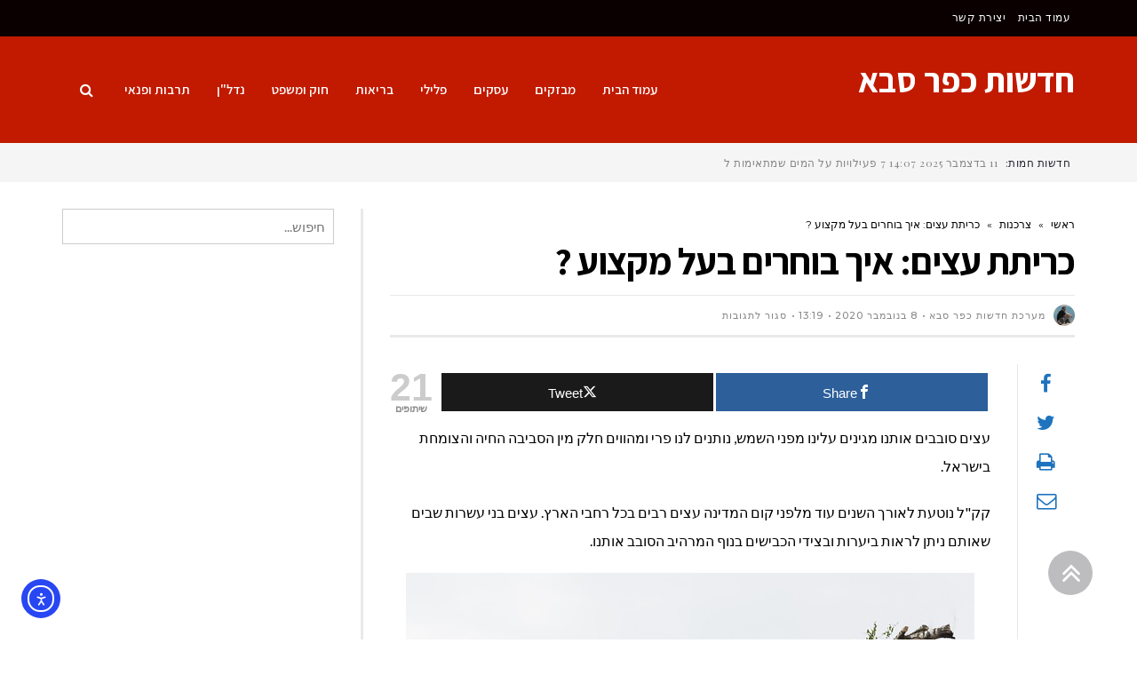

--- FILE ---
content_type: text/html; charset=UTF-8
request_url: https://www.kfarsabanews.co.il/2322/%D7%9B%D7%A8%D7%99%D7%AA%D7%AA-%D7%A2%D7%A6%D7%99%D7%9D-%D7%90%D7%99%D7%9A-%D7%91%D7%95%D7%97%D7%A8%D7%99%D7%9D-%D7%91%D7%A2%D7%9C-%D7%9E%D7%A7%D7%A6%D7%95%D7%A2/
body_size: 17997
content:
<!DOCTYPE html>
<!--[if lt IE 7]>
<html class="no-js lt-ie9 lt-ie8 lt-ie7" dir="rtl" lang="he-IL"> <![endif]-->
<!--[if IE 7]>
<html class="no-js lt-ie9 lt-ie8" dir="rtl" lang="he-IL"> <![endif]-->
<!--[if IE 8]>
<html class="no-js lt-ie9" dir="rtl" lang="he-IL"> <![endif]-->
<!--[if gt IE 8]><!--> <html class="no-js" dir="rtl" lang="he-IL"> <!--<![endif]-->
<head>
	<meta charset="utf-8" />
	<meta name="viewport" content="width=device-width, initial-scale=1.0" />
	<title>כריתת עצים: איך בוחרים בעל מקצוע ? - חדשות כפר סבא</title>
	<meta name='robots' content='index, follow, max-image-preview:large, max-snippet:-1, max-video-preview:-1' />

<!-- Open Graph Meta Tags generated by MashShare 4.0.47 - https://mashshare.net -->
<meta property="og:type" content="article" /> 
<meta property="og:title" content="כריתת עצים: איך בוחרים בעל מקצוע ?" />
<meta property="og:description" content="עצים סובבים אותנו מגינים עלינו מפני השמש, נותנים לנו פרי ומהווים חלק מין הסביבה החיה והצומחת בישראל.    קק&quot;ל נוטעת לאורך השנים עוד מלפני קום המדינה עצים רבים בכל רחבי הארץ. עצים בני עשרות שבים שאותם ניתן" />
<meta property="og:image" content="https://www.kfarsabanews.co.il/wp-content/uploads/2020/11/Felling-trees-in-Israel.jpg" />
<meta property="og:url" content="https://www.kfarsabanews.co.il/2322/%d7%9b%d7%a8%d7%99%d7%aa%d7%aa-%d7%a2%d7%a6%d7%99%d7%9d-%d7%90%d7%99%d7%9a-%d7%91%d7%95%d7%97%d7%a8%d7%99%d7%9d-%d7%91%d7%a2%d7%9c-%d7%9e%d7%a7%d7%a6%d7%95%d7%a2/" />
<meta property="og:site_name" content="חדשות כפר סבא" />
<meta property="article:published_time" content="2020-11-08T13:19:55+02:00" />
<meta property="article:modified_time" content="2020-11-08T13:19:55+02:00" />
<meta property="og:updated_time" content="2020-11-08T13:19:55+02:00" />
<!-- Open Graph Meta Tags generated by MashShare 4.0.47 - https://www.mashshare.net -->
<!-- Twitter Card generated by MashShare 4.0.47 - https://www.mashshare.net -->
<meta property="og:image:width" content="640" />
<meta property="og:image:height" content="426" />
<meta name="twitter:card" content="summary_large_image">
<meta name="twitter:title" content="כריתת עצים: איך בוחרים בעל מקצוע ?">
<meta name="twitter:description" content="עצים סובבים אותנו מגינים עלינו מפני השמש, נותנים לנו פרי ומהווים חלק מין הסביבה החיה והצומחת בישראל.    קק&quot;ל נוטעת לאורך השנים עוד מלפני קום המדינה עצים רבים בכל רחבי הארץ. עצים בני עשרות שבים שאותם ניתן">
<meta name="twitter:image" content="https://www.kfarsabanews.co.il/wp-content/uploads/2020/11/Felling-trees-in-Israel.jpg">
<!-- Twitter Card generated by MashShare 4.0.47 - https://www.mashshare.net -->


	<!-- This site is optimized with the Yoast SEO plugin v26.7 - https://yoast.com/wordpress/plugins/seo/ -->
	<link rel="canonical" href="https://www.kfarsabanews.co.il/2322/כריתת-עצים-איך-בוחרים-בעל-מקצוע/" />
	<meta property="og:locale" content="he_IL" />
	<meta property="og:type" content="article" />
	<meta property="og:title" content="כריתת עצים: איך בוחרים בעל מקצוע ? - חדשות כפר סבא" />
	<meta property="og:description" content="עצים סובבים אותנו מגינים עלינו מפני השמש, נותנים לנו פרי ומהווים חלק מין הסביבה החיה והצומחת בישראל. קק&quot;ל נוטעת לאורך השנים עוד מלפני קום המדינה עצים רבים בכל רחבי הארץ. עצים בני עשרות שבים שאותם ניתן לראות ביערות ובצידי הכבישים בנוף המרהיב הסובב אותנו. כריתת עצים בישראל יחד עם הצדדים החיובים והטובים שיש מהעצים, מגיע [&hellip;]" />
	<meta property="og:url" content="https://www.kfarsabanews.co.il/2322/כריתת-עצים-איך-בוחרים-בעל-מקצוע/" />
	<meta property="og:site_name" content="חדשות כפר סבא" />
	<meta property="article:published_time" content="2020-11-08T11:19:55+00:00" />
	<meta property="og:image" content="https://www.kfarsabanews.co.il/wp-content/uploads/2020/11/Felling-trees-in-Israel.jpg" />
	<meta property="og:image:width" content="640" />
	<meta property="og:image:height" content="426" />
	<meta property="og:image:type" content="image/jpeg" />
	<meta name="author" content="מערכת חדשות כפר סבא" />
	<meta name="twitter:card" content="summary_large_image" />
	<meta name="twitter:label1" content="נכתב על יד" />
	<meta name="twitter:data1" content="מערכת חדשות כפר סבא" />
	<script type="application/ld+json" class="yoast-schema-graph">{"@context":"https://schema.org","@graph":[{"@type":"Article","@id":"https://www.kfarsabanews.co.il/2322/%d7%9b%d7%a8%d7%99%d7%aa%d7%aa-%d7%a2%d7%a6%d7%99%d7%9d-%d7%90%d7%99%d7%9a-%d7%91%d7%95%d7%97%d7%a8%d7%99%d7%9d-%d7%91%d7%a2%d7%9c-%d7%9e%d7%a7%d7%a6%d7%95%d7%a2/#article","isPartOf":{"@id":"https://www.kfarsabanews.co.il/2322/%d7%9b%d7%a8%d7%99%d7%aa%d7%aa-%d7%a2%d7%a6%d7%99%d7%9d-%d7%90%d7%99%d7%9a-%d7%91%d7%95%d7%97%d7%a8%d7%99%d7%9d-%d7%91%d7%a2%d7%9c-%d7%9e%d7%a7%d7%a6%d7%95%d7%a2/"},"author":{"name":"מערכת חדשות כפר סבא","@id":"https://www.kfarsabanews.co.il/#/schema/person/f9843c2a76971bbca64a9a1fdb289bc0"},"headline":"כריתת עצים: איך בוחרים בעל מקצוע ?","datePublished":"2020-11-08T11:19:55+00:00","mainEntityOfPage":{"@id":"https://www.kfarsabanews.co.il/2322/%d7%9b%d7%a8%d7%99%d7%aa%d7%aa-%d7%a2%d7%a6%d7%99%d7%9d-%d7%90%d7%99%d7%9a-%d7%91%d7%95%d7%97%d7%a8%d7%99%d7%9d-%d7%91%d7%a2%d7%9c-%d7%9e%d7%a7%d7%a6%d7%95%d7%a2/"},"wordCount":0,"image":{"@id":"https://www.kfarsabanews.co.il/2322/%d7%9b%d7%a8%d7%99%d7%aa%d7%aa-%d7%a2%d7%a6%d7%99%d7%9d-%d7%90%d7%99%d7%9a-%d7%91%d7%95%d7%97%d7%a8%d7%99%d7%9d-%d7%91%d7%a2%d7%9c-%d7%9e%d7%a7%d7%a6%d7%95%d7%a2/#primaryimage"},"thumbnailUrl":"https://www.kfarsabanews.co.il/wp-content/uploads/2020/11/Felling-trees-in-Israel.jpg","articleSection":["צרכנות"],"inLanguage":"he-IL"},{"@type":"WebPage","@id":"https://www.kfarsabanews.co.il/2322/%d7%9b%d7%a8%d7%99%d7%aa%d7%aa-%d7%a2%d7%a6%d7%99%d7%9d-%d7%90%d7%99%d7%9a-%d7%91%d7%95%d7%97%d7%a8%d7%99%d7%9d-%d7%91%d7%a2%d7%9c-%d7%9e%d7%a7%d7%a6%d7%95%d7%a2/","url":"https://www.kfarsabanews.co.il/2322/%d7%9b%d7%a8%d7%99%d7%aa%d7%aa-%d7%a2%d7%a6%d7%99%d7%9d-%d7%90%d7%99%d7%9a-%d7%91%d7%95%d7%97%d7%a8%d7%99%d7%9d-%d7%91%d7%a2%d7%9c-%d7%9e%d7%a7%d7%a6%d7%95%d7%a2/","name":"כריתת עצים: איך בוחרים בעל מקצוע ? - חדשות כפר סבא","isPartOf":{"@id":"https://www.kfarsabanews.co.il/#website"},"primaryImageOfPage":{"@id":"https://www.kfarsabanews.co.il/2322/%d7%9b%d7%a8%d7%99%d7%aa%d7%aa-%d7%a2%d7%a6%d7%99%d7%9d-%d7%90%d7%99%d7%9a-%d7%91%d7%95%d7%97%d7%a8%d7%99%d7%9d-%d7%91%d7%a2%d7%9c-%d7%9e%d7%a7%d7%a6%d7%95%d7%a2/#primaryimage"},"image":{"@id":"https://www.kfarsabanews.co.il/2322/%d7%9b%d7%a8%d7%99%d7%aa%d7%aa-%d7%a2%d7%a6%d7%99%d7%9d-%d7%90%d7%99%d7%9a-%d7%91%d7%95%d7%97%d7%a8%d7%99%d7%9d-%d7%91%d7%a2%d7%9c-%d7%9e%d7%a7%d7%a6%d7%95%d7%a2/#primaryimage"},"thumbnailUrl":"https://www.kfarsabanews.co.il/wp-content/uploads/2020/11/Felling-trees-in-Israel.jpg","datePublished":"2020-11-08T11:19:55+00:00","author":{"@id":"https://www.kfarsabanews.co.il/#/schema/person/f9843c2a76971bbca64a9a1fdb289bc0"},"breadcrumb":{"@id":"https://www.kfarsabanews.co.il/2322/%d7%9b%d7%a8%d7%99%d7%aa%d7%aa-%d7%a2%d7%a6%d7%99%d7%9d-%d7%90%d7%99%d7%9a-%d7%91%d7%95%d7%97%d7%a8%d7%99%d7%9d-%d7%91%d7%a2%d7%9c-%d7%9e%d7%a7%d7%a6%d7%95%d7%a2/#breadcrumb"},"inLanguage":"he-IL","potentialAction":[{"@type":"ReadAction","target":["https://www.kfarsabanews.co.il/2322/%d7%9b%d7%a8%d7%99%d7%aa%d7%aa-%d7%a2%d7%a6%d7%99%d7%9d-%d7%90%d7%99%d7%9a-%d7%91%d7%95%d7%97%d7%a8%d7%99%d7%9d-%d7%91%d7%a2%d7%9c-%d7%9e%d7%a7%d7%a6%d7%95%d7%a2/"]}]},{"@type":"ImageObject","inLanguage":"he-IL","@id":"https://www.kfarsabanews.co.il/2322/%d7%9b%d7%a8%d7%99%d7%aa%d7%aa-%d7%a2%d7%a6%d7%99%d7%9d-%d7%90%d7%99%d7%9a-%d7%91%d7%95%d7%97%d7%a8%d7%99%d7%9d-%d7%91%d7%a2%d7%9c-%d7%9e%d7%a7%d7%a6%d7%95%d7%a2/#primaryimage","url":"https://www.kfarsabanews.co.il/wp-content/uploads/2020/11/Felling-trees-in-Israel.jpg","contentUrl":"https://www.kfarsabanews.co.il/wp-content/uploads/2020/11/Felling-trees-in-Israel.jpg","width":640,"height":426,"caption":"כריתת עצים: איך בוחרים בעל מקצוע ?"},{"@type":"BreadcrumbList","@id":"https://www.kfarsabanews.co.il/2322/%d7%9b%d7%a8%d7%99%d7%aa%d7%aa-%d7%a2%d7%a6%d7%99%d7%9d-%d7%90%d7%99%d7%9a-%d7%91%d7%95%d7%97%d7%a8%d7%99%d7%9d-%d7%91%d7%a2%d7%9c-%d7%9e%d7%a7%d7%a6%d7%95%d7%a2/#breadcrumb","itemListElement":[{"@type":"ListItem","position":1,"name":"דף הבית","item":"https://www.kfarsabanews.co.il/"},{"@type":"ListItem","position":2,"name":"כריתת עצים: איך בוחרים בעל מקצוע ?"}]},{"@type":"WebSite","@id":"https://www.kfarsabanews.co.il/#website","url":"https://www.kfarsabanews.co.il/","name":"חדשות כפר סבא","description":"","potentialAction":[{"@type":"SearchAction","target":{"@type":"EntryPoint","urlTemplate":"https://www.kfarsabanews.co.il/?s={search_term_string}"},"query-input":{"@type":"PropertyValueSpecification","valueRequired":true,"valueName":"search_term_string"}}],"inLanguage":"he-IL"},{"@type":"Person","@id":"https://www.kfarsabanews.co.il/#/schema/person/f9843c2a76971bbca64a9a1fdb289bc0","name":"מערכת חדשות כפר סבא","image":{"@type":"ImageObject","inLanguage":"he-IL","@id":"https://www.kfarsabanews.co.il/#/schema/person/image/","url":"https://secure.gravatar.com/avatar/3dcfdcdcd25a3afec83eeb7fac85e1ff8a0dddd87eec74aca3e848731751d4df?s=96&d=mm&r=g","contentUrl":"https://secure.gravatar.com/avatar/3dcfdcdcd25a3afec83eeb7fac85e1ff8a0dddd87eec74aca3e848731751d4df?s=96&d=mm&r=g","caption":"מערכת חדשות כפר סבא"},"sameAs":["https://www.kfarsabanews.co.il"],"url":"https://www.kfarsabanews.co.il/author/kfarsabanewsadm/"}]}</script>
	<!-- / Yoast SEO plugin. -->


<link rel='dns-prefetch' href='//cdn.elementor.com' />
<link rel="alternate" type="application/rss+xml" title="חדשות כפר סבא &laquo; פיד‏" href="https://www.kfarsabanews.co.il/feed/" />
<link rel="alternate" type="application/rss+xml" title="חדשות כפר סבא &laquo; פיד תגובות‏" href="https://www.kfarsabanews.co.il/comments/feed/" />
<link rel="alternate" title="oEmbed (JSON)" type="application/json+oembed" href="https://www.kfarsabanews.co.il/wp-json/oembed/1.0/embed?url=https%3A%2F%2Fwww.kfarsabanews.co.il%2F2322%2F%25d7%259b%25d7%25a8%25d7%2599%25d7%25aa%25d7%25aa-%25d7%25a2%25d7%25a6%25d7%2599%25d7%259d-%25d7%2590%25d7%2599%25d7%259a-%25d7%2591%25d7%2595%25d7%2597%25d7%25a8%25d7%2599%25d7%259d-%25d7%2591%25d7%25a2%25d7%259c-%25d7%259e%25d7%25a7%25d7%25a6%25d7%2595%25d7%25a2%2F" />
<link rel="alternate" title="oEmbed (XML)" type="text/xml+oembed" href="https://www.kfarsabanews.co.il/wp-json/oembed/1.0/embed?url=https%3A%2F%2Fwww.kfarsabanews.co.il%2F2322%2F%25d7%259b%25d7%25a8%25d7%2599%25d7%25aa%25d7%25aa-%25d7%25a2%25d7%25a6%25d7%2599%25d7%259d-%25d7%2590%25d7%2599%25d7%259a-%25d7%2591%25d7%2595%25d7%2597%25d7%25a8%25d7%2599%25d7%259d-%25d7%2591%25d7%25a2%25d7%259c-%25d7%259e%25d7%25a7%25d7%25a6%25d7%2595%25d7%25a2%2F&#038;format=xml" />
<style id='wp-img-auto-sizes-contain-inline-css' type='text/css'>
img:is([sizes=auto i],[sizes^="auto," i]){contain-intrinsic-size:3000px 1500px}
/*# sourceURL=wp-img-auto-sizes-contain-inline-css */
</style>
<style id='wp-emoji-styles-inline-css' type='text/css'>

	img.wp-smiley, img.emoji {
		display: inline !important;
		border: none !important;
		box-shadow: none !important;
		height: 1em !important;
		width: 1em !important;
		margin: 0 0.07em !important;
		vertical-align: -0.1em !important;
		background: none !important;
		padding: 0 !important;
	}
/*# sourceURL=wp-emoji-styles-inline-css */
</style>
<link rel='stylesheet' id='wp-block-library-rtl-css' href='https://www.kfarsabanews.co.il/wp-includes/css/dist/block-library/style-rtl.min.css?ver=323d4c707acda4e1e5bbaee1a44706ff' type='text/css' media='all' />
<style id='classic-theme-styles-inline-css' type='text/css'>
/*! This file is auto-generated */
.wp-block-button__link{color:#fff;background-color:#32373c;border-radius:9999px;box-shadow:none;text-decoration:none;padding:calc(.667em + 2px) calc(1.333em + 2px);font-size:1.125em}.wp-block-file__button{background:#32373c;color:#fff;text-decoration:none}
/*# sourceURL=/wp-includes/css/classic-themes.min.css */
</style>
<style id='global-styles-inline-css' type='text/css'>
:root{--wp--preset--aspect-ratio--square: 1;--wp--preset--aspect-ratio--4-3: 4/3;--wp--preset--aspect-ratio--3-4: 3/4;--wp--preset--aspect-ratio--3-2: 3/2;--wp--preset--aspect-ratio--2-3: 2/3;--wp--preset--aspect-ratio--16-9: 16/9;--wp--preset--aspect-ratio--9-16: 9/16;--wp--preset--color--black: #000000;--wp--preset--color--cyan-bluish-gray: #abb8c3;--wp--preset--color--white: #ffffff;--wp--preset--color--pale-pink: #f78da7;--wp--preset--color--vivid-red: #cf2e2e;--wp--preset--color--luminous-vivid-orange: #ff6900;--wp--preset--color--luminous-vivid-amber: #fcb900;--wp--preset--color--light-green-cyan: #7bdcb5;--wp--preset--color--vivid-green-cyan: #00d084;--wp--preset--color--pale-cyan-blue: #8ed1fc;--wp--preset--color--vivid-cyan-blue: #0693e3;--wp--preset--color--vivid-purple: #9b51e0;--wp--preset--gradient--vivid-cyan-blue-to-vivid-purple: linear-gradient(135deg,rgb(6,147,227) 0%,rgb(155,81,224) 100%);--wp--preset--gradient--light-green-cyan-to-vivid-green-cyan: linear-gradient(135deg,rgb(122,220,180) 0%,rgb(0,208,130) 100%);--wp--preset--gradient--luminous-vivid-amber-to-luminous-vivid-orange: linear-gradient(135deg,rgb(252,185,0) 0%,rgb(255,105,0) 100%);--wp--preset--gradient--luminous-vivid-orange-to-vivid-red: linear-gradient(135deg,rgb(255,105,0) 0%,rgb(207,46,46) 100%);--wp--preset--gradient--very-light-gray-to-cyan-bluish-gray: linear-gradient(135deg,rgb(238,238,238) 0%,rgb(169,184,195) 100%);--wp--preset--gradient--cool-to-warm-spectrum: linear-gradient(135deg,rgb(74,234,220) 0%,rgb(151,120,209) 20%,rgb(207,42,186) 40%,rgb(238,44,130) 60%,rgb(251,105,98) 80%,rgb(254,248,76) 100%);--wp--preset--gradient--blush-light-purple: linear-gradient(135deg,rgb(255,206,236) 0%,rgb(152,150,240) 100%);--wp--preset--gradient--blush-bordeaux: linear-gradient(135deg,rgb(254,205,165) 0%,rgb(254,45,45) 50%,rgb(107,0,62) 100%);--wp--preset--gradient--luminous-dusk: linear-gradient(135deg,rgb(255,203,112) 0%,rgb(199,81,192) 50%,rgb(65,88,208) 100%);--wp--preset--gradient--pale-ocean: linear-gradient(135deg,rgb(255,245,203) 0%,rgb(182,227,212) 50%,rgb(51,167,181) 100%);--wp--preset--gradient--electric-grass: linear-gradient(135deg,rgb(202,248,128) 0%,rgb(113,206,126) 100%);--wp--preset--gradient--midnight: linear-gradient(135deg,rgb(2,3,129) 0%,rgb(40,116,252) 100%);--wp--preset--font-size--small: 13px;--wp--preset--font-size--medium: 20px;--wp--preset--font-size--large: 36px;--wp--preset--font-size--x-large: 42px;--wp--preset--spacing--20: 0.44rem;--wp--preset--spacing--30: 0.67rem;--wp--preset--spacing--40: 1rem;--wp--preset--spacing--50: 1.5rem;--wp--preset--spacing--60: 2.25rem;--wp--preset--spacing--70: 3.38rem;--wp--preset--spacing--80: 5.06rem;--wp--preset--shadow--natural: 6px 6px 9px rgba(0, 0, 0, 0.2);--wp--preset--shadow--deep: 12px 12px 50px rgba(0, 0, 0, 0.4);--wp--preset--shadow--sharp: 6px 6px 0px rgba(0, 0, 0, 0.2);--wp--preset--shadow--outlined: 6px 6px 0px -3px rgb(255, 255, 255), 6px 6px rgb(0, 0, 0);--wp--preset--shadow--crisp: 6px 6px 0px rgb(0, 0, 0);}:where(.is-layout-flex){gap: 0.5em;}:where(.is-layout-grid){gap: 0.5em;}body .is-layout-flex{display: flex;}.is-layout-flex{flex-wrap: wrap;align-items: center;}.is-layout-flex > :is(*, div){margin: 0;}body .is-layout-grid{display: grid;}.is-layout-grid > :is(*, div){margin: 0;}:where(.wp-block-columns.is-layout-flex){gap: 2em;}:where(.wp-block-columns.is-layout-grid){gap: 2em;}:where(.wp-block-post-template.is-layout-flex){gap: 1.25em;}:where(.wp-block-post-template.is-layout-grid){gap: 1.25em;}.has-black-color{color: var(--wp--preset--color--black) !important;}.has-cyan-bluish-gray-color{color: var(--wp--preset--color--cyan-bluish-gray) !important;}.has-white-color{color: var(--wp--preset--color--white) !important;}.has-pale-pink-color{color: var(--wp--preset--color--pale-pink) !important;}.has-vivid-red-color{color: var(--wp--preset--color--vivid-red) !important;}.has-luminous-vivid-orange-color{color: var(--wp--preset--color--luminous-vivid-orange) !important;}.has-luminous-vivid-amber-color{color: var(--wp--preset--color--luminous-vivid-amber) !important;}.has-light-green-cyan-color{color: var(--wp--preset--color--light-green-cyan) !important;}.has-vivid-green-cyan-color{color: var(--wp--preset--color--vivid-green-cyan) !important;}.has-pale-cyan-blue-color{color: var(--wp--preset--color--pale-cyan-blue) !important;}.has-vivid-cyan-blue-color{color: var(--wp--preset--color--vivid-cyan-blue) !important;}.has-vivid-purple-color{color: var(--wp--preset--color--vivid-purple) !important;}.has-black-background-color{background-color: var(--wp--preset--color--black) !important;}.has-cyan-bluish-gray-background-color{background-color: var(--wp--preset--color--cyan-bluish-gray) !important;}.has-white-background-color{background-color: var(--wp--preset--color--white) !important;}.has-pale-pink-background-color{background-color: var(--wp--preset--color--pale-pink) !important;}.has-vivid-red-background-color{background-color: var(--wp--preset--color--vivid-red) !important;}.has-luminous-vivid-orange-background-color{background-color: var(--wp--preset--color--luminous-vivid-orange) !important;}.has-luminous-vivid-amber-background-color{background-color: var(--wp--preset--color--luminous-vivid-amber) !important;}.has-light-green-cyan-background-color{background-color: var(--wp--preset--color--light-green-cyan) !important;}.has-vivid-green-cyan-background-color{background-color: var(--wp--preset--color--vivid-green-cyan) !important;}.has-pale-cyan-blue-background-color{background-color: var(--wp--preset--color--pale-cyan-blue) !important;}.has-vivid-cyan-blue-background-color{background-color: var(--wp--preset--color--vivid-cyan-blue) !important;}.has-vivid-purple-background-color{background-color: var(--wp--preset--color--vivid-purple) !important;}.has-black-border-color{border-color: var(--wp--preset--color--black) !important;}.has-cyan-bluish-gray-border-color{border-color: var(--wp--preset--color--cyan-bluish-gray) !important;}.has-white-border-color{border-color: var(--wp--preset--color--white) !important;}.has-pale-pink-border-color{border-color: var(--wp--preset--color--pale-pink) !important;}.has-vivid-red-border-color{border-color: var(--wp--preset--color--vivid-red) !important;}.has-luminous-vivid-orange-border-color{border-color: var(--wp--preset--color--luminous-vivid-orange) !important;}.has-luminous-vivid-amber-border-color{border-color: var(--wp--preset--color--luminous-vivid-amber) !important;}.has-light-green-cyan-border-color{border-color: var(--wp--preset--color--light-green-cyan) !important;}.has-vivid-green-cyan-border-color{border-color: var(--wp--preset--color--vivid-green-cyan) !important;}.has-pale-cyan-blue-border-color{border-color: var(--wp--preset--color--pale-cyan-blue) !important;}.has-vivid-cyan-blue-border-color{border-color: var(--wp--preset--color--vivid-cyan-blue) !important;}.has-vivid-purple-border-color{border-color: var(--wp--preset--color--vivid-purple) !important;}.has-vivid-cyan-blue-to-vivid-purple-gradient-background{background: var(--wp--preset--gradient--vivid-cyan-blue-to-vivid-purple) !important;}.has-light-green-cyan-to-vivid-green-cyan-gradient-background{background: var(--wp--preset--gradient--light-green-cyan-to-vivid-green-cyan) !important;}.has-luminous-vivid-amber-to-luminous-vivid-orange-gradient-background{background: var(--wp--preset--gradient--luminous-vivid-amber-to-luminous-vivid-orange) !important;}.has-luminous-vivid-orange-to-vivid-red-gradient-background{background: var(--wp--preset--gradient--luminous-vivid-orange-to-vivid-red) !important;}.has-very-light-gray-to-cyan-bluish-gray-gradient-background{background: var(--wp--preset--gradient--very-light-gray-to-cyan-bluish-gray) !important;}.has-cool-to-warm-spectrum-gradient-background{background: var(--wp--preset--gradient--cool-to-warm-spectrum) !important;}.has-blush-light-purple-gradient-background{background: var(--wp--preset--gradient--blush-light-purple) !important;}.has-blush-bordeaux-gradient-background{background: var(--wp--preset--gradient--blush-bordeaux) !important;}.has-luminous-dusk-gradient-background{background: var(--wp--preset--gradient--luminous-dusk) !important;}.has-pale-ocean-gradient-background{background: var(--wp--preset--gradient--pale-ocean) !important;}.has-electric-grass-gradient-background{background: var(--wp--preset--gradient--electric-grass) !important;}.has-midnight-gradient-background{background: var(--wp--preset--gradient--midnight) !important;}.has-small-font-size{font-size: var(--wp--preset--font-size--small) !important;}.has-medium-font-size{font-size: var(--wp--preset--font-size--medium) !important;}.has-large-font-size{font-size: var(--wp--preset--font-size--large) !important;}.has-x-large-font-size{font-size: var(--wp--preset--font-size--x-large) !important;}
:where(.wp-block-post-template.is-layout-flex){gap: 1.25em;}:where(.wp-block-post-template.is-layout-grid){gap: 1.25em;}
:where(.wp-block-term-template.is-layout-flex){gap: 1.25em;}:where(.wp-block-term-template.is-layout-grid){gap: 1.25em;}
:where(.wp-block-columns.is-layout-flex){gap: 2em;}:where(.wp-block-columns.is-layout-grid){gap: 2em;}
:root :where(.wp-block-pullquote){font-size: 1.5em;line-height: 1.6;}
/*# sourceURL=global-styles-inline-css */
</style>
<link rel='stylesheet' id='mashsb-styles-css' href='https://www.kfarsabanews.co.il/wp-content/plugins/mashsharer/assets/css/mashsb.min.css?ver=4.0.47' type='text/css' media='all' />
<style id='mashsb-styles-inline-css' type='text/css'>
.mashsb-count {color:#cccccc;}@media only screen and (min-width:568px){.mashsb-buttons a {min-width: 177px;}}
/*# sourceURL=mashsb-styles-inline-css */
</style>
<link rel='stylesheet' id='ea11y-widget-fonts-css' href='https://www.kfarsabanews.co.il/wp-content/plugins/pojo-accessibility/assets/build/fonts.css?ver=3.9.1' type='text/css' media='all' />
<link rel='stylesheet' id='ea11y-skip-link-css' href='https://www.kfarsabanews.co.il/wp-content/plugins/pojo-accessibility/assets/build/skip-link.css?ver=3.9.1' type='text/css' media='all' />
<link rel='stylesheet' id='tablepress-default-css' href='https://www.kfarsabanews.co.il/wp-content/plugins/tablepress/css/build/default-rtl.css?ver=3.2.6' type='text/css' media='all' />
<link rel='stylesheet' id='pojo-css-framework-css' href='https://www.kfarsabanews.co.il/wp-content/themes/scoop/assets/bootstrap/css/bootstrap.min.css?ver=3.2.0' type='text/css' media='all' />
<link rel='stylesheet' id='font-awesome-css' href='https://www.kfarsabanews.co.il/wp-content/plugins/elementor/assets/lib/font-awesome/css/font-awesome.min.css?ver=4.7.0' type='text/css' media='all' />
<link rel='stylesheet' id='pojo-base-style-css' href='https://www.kfarsabanews.co.il/wp-content/themes/scoop/core/assets/css/style.min.css?ver=1.8.1' type='text/css' media='all' />
<link rel='stylesheet' id='pojo-style-css' href='https://www.kfarsabanews.co.il/wp-content/themes/scoop/assets/css/style.min.css?ver=1.8.1' type='text/css' media='all' />
<link rel='stylesheet' id='pojo-base-style-rtl-css' href='https://www.kfarsabanews.co.il/wp-content/themes/scoop/core/assets/css/rtl.min.css?ver=1.8.1' type='text/css' media='all' />
<link rel='stylesheet' id='pojo-style-rtl-css' href='https://www.kfarsabanews.co.il/wp-content/themes/scoop/assets/css/rtl.min.css?ver=1.8.1' type='text/css' media='all' />
<script type="text/javascript" src="https://www.kfarsabanews.co.il/wp-includes/js/jquery/jquery.min.js?ver=3.7.1" id="jquery-core-js"></script>
<script type="text/javascript" src="https://www.kfarsabanews.co.il/wp-includes/js/jquery/jquery-migrate.min.js?ver=3.4.1" id="jquery-migrate-js"></script>
<script type="text/javascript" id="mashsb-js-extra">
/* <![CDATA[ */
var mashsb = {"shares":"21","round_shares":"1","animate_shares":"0","dynamic_buttons":"0","share_url":"https://www.kfarsabanews.co.il/2322/%d7%9b%d7%a8%d7%99%d7%aa%d7%aa-%d7%a2%d7%a6%d7%99%d7%9d-%d7%90%d7%99%d7%9a-%d7%91%d7%95%d7%97%d7%a8%d7%99%d7%9d-%d7%91%d7%a2%d7%9c-%d7%9e%d7%a7%d7%a6%d7%95%d7%a2/","title":"%D7%9B%D7%A8%D7%99%D7%AA%D7%AA+%D7%A2%D7%A6%D7%99%D7%9D%3A+%D7%90%D7%99%D7%9A+%D7%91%D7%95%D7%97%D7%A8%D7%99%D7%9D+%D7%91%D7%A2%D7%9C+%D7%9E%D7%A7%D7%A6%D7%95%D7%A2+%3F","image":"https://www.kfarsabanews.co.il/wp-content/uploads/2020/11/Felling-trees-in-Israel.jpg","desc":"\u05e2\u05e6\u05d9\u05dd \u05e1\u05d5\u05d1\u05d1\u05d9\u05dd \u05d0\u05d5\u05ea\u05e0\u05d5 \u05de\u05d2\u05d9\u05e0\u05d9\u05dd \u05e2\u05dc\u05d9\u05e0\u05d5 \u05de\u05e4\u05e0\u05d9 \u05d4\u05e9\u05de\u05e9, \u05e0\u05d5\u05ea\u05e0\u05d9\u05dd \u05dc\u05e0\u05d5 \u05e4\u05e8\u05d9 \u05d5\u05de\u05d4\u05d5\u05d5\u05d9\u05dd \u05d7\u05dc\u05e7 \u05de\u05d9\u05df \u05d4\u05e1\u05d1\u05d9\u05d1\u05d4 \u05d4\u05d7\u05d9\u05d4 \u05d5\u05d4\u05e6\u05d5\u05de\u05d7\u05ea \u05d1\u05d9\u05e9\u05e8\u05d0\u05dc.\r\n\r\n\u05e7\u05e7\"\u05dc \u05e0\u05d5\u05d8\u05e2\u05ea \u05dc\u05d0\u05d5\u05e8\u05da \u05d4\u05e9\u05e0\u05d9\u05dd \u05e2\u05d5\u05d3 \u05de\u05dc\u05e4\u05e0\u05d9 \u05e7\u05d5\u05dd \u05d4\u05de\u05d3\u05d9\u05e0\u05d4 \u05e2\u05e6\u05d9\u05dd \u05e8\u05d1\u05d9\u05dd \u05d1\u05db\u05dc \u05e8\u05d7\u05d1\u05d9 \u05d4\u05d0\u05e8\u05e5. \u05e2\u05e6\u05d9\u05dd \u05d1\u05e0\u05d9 \u05e2\u05e9\u05e8\u05d5\u05ea \u05e9\u05d1\u05d9\u05dd \u05e9\u05d0\u05d5\u05ea\u05dd \u05e0\u05d9\u05ea\u05df \u2026","hashtag":"","subscribe":"content","subscribe_url":"","activestatus":"1","singular":"1","twitter_popup":"1","refresh":"0","nonce":"0c65a50028","postid":"2322","servertime":"1768813540","ajaxurl":"https://www.kfarsabanews.co.il/wp-admin/admin-ajax.php"};
//# sourceURL=mashsb-js-extra
/* ]]> */
</script>
<script type="text/javascript" src="https://www.kfarsabanews.co.il/wp-content/plugins/mashsharer/assets/js/mashsb.min.js?ver=4.0.47" id="mashsb-js"></script>
<link rel="https://api.w.org/" href="https://www.kfarsabanews.co.il/wp-json/" /><link rel="alternate" title="JSON" type="application/json" href="https://www.kfarsabanews.co.il/wp-json/wp/v2/posts/2322" /><link rel="stylesheet" type="text/css" href="https://fonts.googleapis.com/css?family=Montserrat:100,100italic,200,200italic,300,300italic,400,400italic,500,500italic,600,600italic,700,700italic,800,800italic,900,900italic|Assistant:100,100italic,200,200italic,300,300italic,400,400italic,500,500italic,600,600italic,700,700italic,800,800italic,900,900italic|Playfair+Display:100,100italic,200,200italic,300,300italic,400,400italic,500,500italic,600,600italic,700,700italic,800,800italic,900,900italic|Lato:100,100italic,200,200italic,300,300italic,400,400italic,500,500italic,600,600italic,700,700italic,800,800italic,900,900italic&subset=hebrew"><style type="text/css">body{background-color: rgba(255, 255, 255, 1);background-position: top center;background-repeat: repeat;background-size: auto;background-attachment: scroll;color: #000000; font-family: 'Lato', Arial, sans-serif; font-weight: normal; font-size: 16px;line-height: 2;}#primary{background-color: rgba(255, 255, 255, 1);background-position: top center;background-repeat: repeat;background-size: auto;background-attachment: scroll;}button,.button,#commentform .button{color: #ffffff; font-family: 'Montserrat', Arial, sans-serif; font-weight: bold; font-size: 15px;text-transform: uppercase;background-color: #1e73be;border-color: #1e73be;}button:hover,.button:hover,#commentform .button:hover{color: #1e73be;background-color: #ffffff;border-color: #1e73be;}div.logo-text a{color: #ffffff; font-family: 'Assistant', Arial, sans-serif; font-weight: bold; font-size: 38px;line-height: 1em;}.logo{margin-top: 30px;}#top-bar{background-color: rgba(10, 0, 0, 1);background-position: top center;background-repeat: repeat-x;background-size: auto;background-attachment: scroll;}#top-bar, #top-bar .widget-title{color: #ffffff; font-family: 'Montserrat', Arial, sans-serif; font-weight: normal; font-size: 12px;text-transform: uppercase;letter-spacing: 0.5px;line-height: 40px;}#top-bar a{color: #ffffff;}#top-bar a:hover{color: #ffffff;}#header, .sticky-header{background-color: rgba(193, 26, 0, 1);background-position: top center;background-repeat: repeat-x;background-size: auto;background-attachment: scroll;}.sf-menu a, .mobile-menu a{color: #ffffff; font-family: 'Assistant', Arial, sans-serif; font-weight: 600; font-size: 15px;text-transform: none;}.sf-menu a:hover,.sf-menu li.active a, .sf-menu li.current-menu-item > a,.sf-menu .sfHover > a,.sf-menu .sfHover > li.current-menu-item > a,.sf-menu li.current-menu-ancestor > a,.mobile-menu a:hover,.mobile-menu li.current-menu-item > a, a.search-toggle .fa-times{color: #ffffff;}.nav-main .sf-menu .sub-menu{background-color: #333344;}.nav-main .sf-menu .sub-menu li:hover > a,.nav-main .sf-menu .sub-menu li.current-menu-item > a{background-color: #333333;color: #ffffff;}.nav-main .sf-menu .sub-menu li a{color: #ffffff; font-family: 'Assistant', Arial, sans-serif; font-weight: normal; font-size: 13px;letter-spacing: 0px;line-height: 3.7em;}.search-section{background-color: rgba(51, 51, 68, 1);background-position: top center;background-repeat: repeat-x;background-size: auto;background-attachment: scroll;}.search-section,.search-section .form-search .field{color: #8f8f8f;}#sub-header{background-color: rgba(245, 245, 245, 1);background-position: top center;background-repeat: repeat-x;background-size: auto;background-attachment: scroll;}#sub-header, #sub-header .widget-title{color: #252531; font-family: 'Playfair Display', Arial, sans-serif; font-weight: normal; font-size: 12px;text-transform: none;letter-spacing: 0.5px;line-height: 44px;}#sub-header a{color: #474758;}#sub-header a:hover{color: #bda87f;}#title-bar{height: 100px;line-height: 100px;color: #929292; font-family: 'Assistant', Arial, sans-serif; font-weight: 100; font-size: 25px;text-transform: none;}#title-bar.title-bar-style-custom_bg{background-color: rgba(238, 241, 242, 1);background-position: center center;background-repeat: repeat;background-size: cover;background-attachment: scroll;}#title-bar div.breadcrumbs, #title-bar div.breadcrumbs a{color: #929292; font-family: 'Montserrat', Arial, sans-serif; font-weight: normal; font-size: 11px;text-transform: uppercase;letter-spacing: 0px;}a{color: #1e73be;}a:hover, a:focus{color: #dd3333;}::selection{color: #ffffff;background: #dd3333;}::-moz-selection{color: #ffffff;background: #dd3333;}h1{color: #000000; font-family: 'Assistant', Arial, sans-serif; font-weight: bold; font-size: 42px;text-transform: none;letter-spacing: -1px;line-height: 1.1;}h2{color: #000000; font-family: 'Assistant', Arial, sans-serif; font-weight: normal; font-size: 32px;text-transform: none;line-height: 1;}h3{color: #000000; font-family: 'Assistant', Arial, sans-serif; font-weight: bold; font-size: 25px;text-transform: none;letter-spacing: -0.5px;line-height: 1.3;}h4{color: #000000; font-family: 'Assistant', Arial, sans-serif; font-weight: normal; font-size: 23px;text-transform: capitalize;line-height: 1.7;}h5{color: #000000; font-family: 'Assistant', Arial, sans-serif; font-weight: bold; font-size: 15px;text-transform: uppercase;letter-spacing: 0px;line-height: 1.2em;}h6{color: #6d6d6d; font-family: 'Playfair Display', Arial, sans-serif; font-weight: normal; font-size: 17px;text-transform: none;line-height: 1.5;}h3.media-heading{color: #000000; font-family: 'Assistant', Arial, sans-serif; font-weight: 600; font-size: 29px;text-transform: none;line-height: 1.2em;}.media.list-two h3.media-heading{color: #000000; font-family: 'Assistant', Arial, sans-serif; font-weight: normal; font-size: 19px;text-transform: none;line-height: 1.3em;}.media.list-three h3.media-heading{color: #000000; font-family: 'Assistant', Arial, sans-serif; font-weight: normal; font-size: 17px;text-transform: none;line-height: 1.2em;}.media.list-big-thumbnail h3.media-heading{color: #000000; font-family: 'Assistant', Arial, sans-serif; font-weight: normal; font-size: 33px;text-transform: none;line-height: 1.2;}.media.list-format h3.media-heading{color: #000000; font-family: 'Assistant', Arial, sans-serif; font-weight: normal; font-size: 41px;text-transform: none;letter-spacing: -0.5px;line-height: 1.1;}.grid-item.grid-one h4.grid-heading{color: #000000; font-family: 'Assistant', Arial, sans-serif; font-weight: normal; font-size: 20px;text-transform: none;line-height: 1.2em;}.grid-item.grid-two h4.grid-heading{color: #000000; font-family: 'Assistant', Arial, sans-serif; font-weight: normal; font-size: 29px;text-transform: none;line-height: 1.3em;}.grid-item.grid-three h4.grid-heading{color: #000000; font-family: 'Assistant', Arial, sans-serif; font-weight: normal; font-size: 23px;text-transform: none;line-height: 1.3em;}.grid-item.grid-four h4.grid-heading{color: #000000; font-family: 'Assistant', Arial, sans-serif; font-weight: normal; font-size: 22px;text-transform: none;line-height: 1.2em;}.posts-group .featured-post h3.media-heading,.posts-group .featured-post h3.grid-heading{color: #000000; font-family: 'Assistant', Arial, sans-serif; font-weight: normal; font-size: 33px;text-transform: none;line-height: 1.2em;}.posts-group h3.media-heading,.posts-group h4.grid-heading{color: #000000; font-family: 'Assistant', Arial, sans-serif; font-weight: normal; font-size: 19px;text-transform: none;line-height: 1.2;}.entry-meta > span, .more-link span,.read-more, .grid-item .entry-thumbnail .entry-meta span{color: #000000; font-family: 'Montserrat', Arial, sans-serif; font-weight: normal; font-size: 11px;text-transform: uppercase;letter-spacing: 0px;line-height: 2.6em;}.entry-post .entry-meta > span{color: #878787; font-family: 'Montserrat', Arial, sans-serif; font-weight: 500; font-size: 11px;text-transform: uppercase;letter-spacing: 1px;line-height: 4em;}.entry-excerpt{color: #8c8c8c; font-family: 'Lato', Arial, sans-serif; font-weight: normal; font-size: 15px;text-transform: none;letter-spacing: 0px;line-height: 1.7;}.entry-post .entry-excerpt{color: #474758; font-family: 'Lato', Arial, sans-serif; font-weight: 300; font-size: 19px;letter-spacing: 0.5px;font-style: normal;line-height: 1.5;}.category-label{color: #ffffff; font-family: 'Montserrat', Arial, sans-serif; font-weight: bold; font-size: 9px;text-transform: uppercase;}#primary #breadcrumbs,#primary #breadcrumbs a, nav.post-navigation a{color: #000000; font-family: 'Montserrat', Arial, sans-serif; font-weight: normal; font-size: 12px;text-transform: none;line-height: 3;}#sidebar{color: #878787; font-family: 'Lato', Arial, sans-serif; font-weight: normal; font-size: 15px;line-height: 1.6;}#sidebar a{color: #a8a8a8;}#sidebar a:hover{color: #bcbcbc;}#sidebar .widget-title{color: #000000; font-family: 'Assistant', Arial, sans-serif; font-weight: 600; font-size: 19px;text-transform: none;letter-spacing: 0px;line-height: 1em;}#footer-widgets{background-color: rgba(0, 0, 0, 1);background-position: top center;background-repeat: repeat;background-size: auto;background-attachment: scroll;color: #ffffff; font-family: 'Lato', Arial, sans-serif; font-weight: normal; font-size: 15px;line-height: 1.7em;}#footer-widgets a{color: #ffffff;}#footer-widgets a:hover{color: #dd3333;}#footer-widgets .widget-title{color: #ffffff; font-family: 'Assistant', Arial, sans-serif; font-weight: bold; font-size: 25px;text-transform: none;letter-spacing: 0px;line-height: 1.7;}#footer-copyright{background-color: rgba(37, 37, 49, 1);background-position: top center;background-repeat: repeat;background-size: auto;background-attachment: scroll;color: #686876; font-family: 'Montserrat', Arial, sans-serif; font-weight: normal; font-size: 11px;text-transform: uppercase;line-height: 70px;}#footer-copyright a{color: #686876;}#footer-copyright a:hover{color: #bda87f;}#pojo-scroll-up{width: 50px;height: 50px;line-height: 50px;background-color: rgba(37, 37, 49, 0.3);background-position: top center;background-repeat: repeat;background-size: auto;background-attachment: scroll;}#pojo-scroll-up a{color: #ffffff;}#primary #main.sidebar-right,#primary #main.sidebar-left,#primary .media, .align-pagination .pagination,.single .entry-post .entry-meta, #primary #main .entry-post .entry-sharing + .entry-content,.author-info, body.rtl #primary #main.sidebar-right,body.rtl #primary #main.sidebar-left,body.rtl #primary #main .entry-post .entry-sharing + .entry-content, .media.grid-item.list-two:nth-child(n+3) .item-inner,.media.grid-item.list-three:nth-child(n+4) .item-inner,.posts-group .grid-item.media.featured-post .item-inner,.posts-group .grid-item.media.list-item:nth-child(n+4) .item-inner,.posts-group.featured-list-aside .media.list-item:nth-child(n+3) .item-inner,#primary .widget .widget-title, #primary .pb-widget-inner .pb-widget-title{border-color: #e9e9e9;}#header, .sf-menu .sub-menu li > a{border-color: #000000;}#footer-copyright .content-copyright{border-color: #333344;}.sf-menu a, .menu-no-found,.sf-menu li.pojo-menu-search,.search-header{line-height: 120px;}.sf-menu li:hover ul, .sf-menu li.sfHover ul{top: 120px;}a.search-toggle{color: #ffffff;}.navbar-toggle{border-color: #ffffff;}.icon-bar{background-color: #ffffff;}#top-bar ul.social-links li a .social-icon:before{line-height: 40px;height: 40px;width: 40px;}#sub-header ul.social-links li a .social-icon:before{line-height: 44px;height: 44px;width: 44px;}			.sf-menu > li.active > a > span, .sf-menu > li:hover > a > span, .sf-menu > li.current-menu-item > a > span, .sf-menu > li.current-menu-parent > a > span, .sf-menu > li.current-menu-ancestor > a > span, .sf-menu > li.current_page_item > a > span, .sf-menu > li.current_page_paren > a > span, .sf-menu > li.current_page_ancestor > a > span {background-color: #c11a00;}
			.sf-menu > li.active > a.sf-with-ul > span:after, .sf-menu > li:hover > a.sf-with-ul > span:after, .sf-menu > li.current-menu-item > a.sf-with-ul > span:after, .sf-menu > li.current-menu-parent > a.sf-with-ul > span:after, .sf-menu > li.current-menu-ancestor > a.sf-with-ul > span:after, .sf-menu > li.current_page_item > a.sf-with-ul > span:after, .sf-menu > li.current_page_paren > a.sf-with-ul > span:after, .sf-menu > li.current_page_ancestor > a.sf-with-ul > span:after {border-top-color: #c11a00;}
			.category-label {background-color: rgba(193,26,0,0.8);}
			.grid-item .entry-thumbnail .entry-meta {background-color:  #c11a00;}
			#primary .widget-inner .pb-widget-title span:before,#primary .pb-widget-inner .pb-widget-title span:before,#primary .widget-inner .widget-title span:before,#primary .pb-widget-inner .widget-title span:before  {background-color:  #c11a00;}
			.align-pagination .pagination > li > a:hover,.align-pagination .pagination > li > span:hover,.align-pagination .pagination > .active > a,.align-pagination .pagination > .active > span,.align-pagination .pagination > .active > a:hover,.align-pagination .pagination > .active > span:hover,.align-pagination .pagination > .active > a:focus,.align-pagination .pagination > .active > span:focus {background-color: #EBEBEB; color: #c11a00;}
			.pojo-loadmore-wrap .button,.pojo-loadmore-wrap .pojo-loading,.pojo-loading-wrap .button,.pojo-loading-wrap .pojo-loading {background-color: #c11a00; color: #EBEBEB;}
			.pojo-loadmore-wrap .button:hover,.pojo-loadmore-wrap .pojo-loading,.pojo-loading-wrap .button:hover,.pojo-loading-wrap .pojo-loading:hover {border-color: #c11a00; color: #c11a00;}
			.entry-tags a {background-color: #EBEBEB;}
			.entry-tags a:hover {background-color: #c11a00; color: #EBEBEB;}
			.author-info .author-name small {color: #c11a00;}
			.category-filters li a {color: #EBEBEB;}
			.category-filters li a:hover,.category-filters li a.active {color: #c11a00;}
			.widget_tag_cloud a, #sidebar-footer .widget_tag_cloud a {color: #EBEBEB;}
			.widget_tag_cloud a:hover, #sidebar-footer .widget_tag_cloud a:hover {background-color: #c11a00; color: #EBEBEB;}
			.navbar-toggle:hover .icon-bar, .navbar-toggle:focus .icon-bar {background-color: #c11a00;}
			#comments,#respond {background-color: #EBEBEB;}
			#primary .widget .widget-title span:before, #primary .pb-widget-inner .pb-widget-title span:before {background-color: #c11a00;}.sf-menu > li.theme-color-1.active > a > span, .sf-menu > li.theme-color-1:hover > a > span, .sf-menu > li.theme-color-1.current-menu-item > a > span, .sf-menu > li.theme-color-1.current-menu-parent > a > span, .sf-menu > li.theme-color-1.current-menu-ancestor > a > span, .sf-menu > li.theme-color-1.current_page_item > a > span, .sf-menu > li.theme-color-1.current_page_paren > a > span, .sf-menu > li.theme-color-1.current_page_ancestor > a > span {background-color: #0a0000;}
			.sf-menu > li.theme-color-1.active > a.sf-with-ul span:after, .sf-menu > li.theme-color-1:hover > a.sf-with-ul span:after, .sf-menu > li.theme-color-1.current-menu-item > a.sf-with-ul span:after, .sf-menu > li.theme-color-1.current-menu-parent > a.sf-with-ul span:after, .sf-menu > li.theme-color-1.current-menu-ancestor > a.sf-with-ul span:after, .sf-menu > li.theme-color-1.current_page_item > a.sf-with-ul span:after, .sf-menu > li.theme-color-1.current_page_paren > a.sf-with-ul span:after, .sf-menu > li.theme-color-1.current_page_ancestor > a.sf-with-ul span:after {border-top-color: #0a0000;}
			#primary .theme-color-1 .category-label {background-color: rgba(10,0,0, 0.8);}
			.theme-color-1 .grid-item .entry-thumbnail .entry-meta {background-color: #0a0000;}
			#primary .theme-color-1 .widget-inner .pb-widget-title span:before,#primary .theme-color-1 .pb-widget-inner .pb-widget-title span:before,#primary .theme-color-1 .widget-title span:before,#primary .theme-color-1 .pb-widget-inner .widget-title span:before {background-color: #0a0000;}.sf-menu > li.theme-color-2.active > a > span, .sf-menu > li.theme-color-2:hover > a > span, .sf-menu > li.theme-color-2.current-menu-item > a > span, .sf-menu > li.theme-color-2.current-menu-parent > a > span, .sf-menu > li.theme-color-2.current-menu-ancestor > a > span, .sf-menu > li.theme-color-2.current_page_item > a > span, .sf-menu > li.theme-color-2.current_page_paren > a > span, .sf-menu > li.theme-color-2.current_page_ancestor > a > span {background-color: #00abff;}
			.sf-menu > li.theme-color-2.active > a.sf-with-ul span:after, .sf-menu > li.theme-color-2:hover > a.sf-with-ul span:after, .sf-menu > li.theme-color-2.current-menu-item > a.sf-with-ul span:after, .sf-menu > li.theme-color-2.current-menu-parent > a.sf-with-ul span:after, .sf-menu > li.theme-color-2.current-menu-ancestor > a.sf-with-ul span:after, .sf-menu > li.theme-color-2.current_page_item > a.sf-with-ul span:after, .sf-menu > li.theme-color-2.current_page_paren > a.sf-with-ul span:after, .sf-menu > li.theme-color-2.current_page_ancestor > a.sf-with-ul span:after {border-top-color: #00abff;}
			#primary .theme-color-2 .category-label {background-color: rgba(0,171,255, 0.8);}
			.theme-color-2 .grid-item .entry-thumbnail .entry-meta {background-color: #00abff;}
			#primary .theme-color-2 .widget-inner .pb-widget-title span:before,#primary .theme-color-2 .pb-widget-inner .pb-widget-title span:before,#primary .theme-color-2 .widget-title span:before,#primary .theme-color-2 .pb-widget-inner .widget-title span:before {background-color: #00abff;}.sf-menu > li.theme-color-3.active > a > span, .sf-menu > li.theme-color-3:hover > a > span, .sf-menu > li.theme-color-3.current-menu-item > a > span, .sf-menu > li.theme-color-3.current-menu-parent > a > span, .sf-menu > li.theme-color-3.current-menu-ancestor > a > span, .sf-menu > li.theme-color-3.current_page_item > a > span, .sf-menu > li.theme-color-3.current_page_paren > a > span, .sf-menu > li.theme-color-3.current_page_ancestor > a > span {background-color: #4cb8ab;}
			.sf-menu > li.theme-color-3.active > a.sf-with-ul span:after, .sf-menu > li.theme-color-3:hover > a.sf-with-ul span:after, .sf-menu > li.theme-color-3.current-menu-item > a.sf-with-ul span:after, .sf-menu > li.theme-color-3.current-menu-parent > a.sf-with-ul span:after, .sf-menu > li.theme-color-3.current-menu-ancestor > a.sf-with-ul span:after, .sf-menu > li.theme-color-3.current_page_item > a.sf-with-ul span:after, .sf-menu > li.theme-color-3.current_page_paren > a.sf-with-ul span:after, .sf-menu > li.theme-color-3.current_page_ancestor > a.sf-with-ul span:after {border-top-color: #4cb8ab;}
			#primary .theme-color-3 .category-label {background-color: rgba(76,184,171, 0.8);}
			.theme-color-3 .grid-item .entry-thumbnail .entry-meta {background-color: #4cb8ab;}
			#primary .theme-color-3 .widget-inner .pb-widget-title span:before,#primary .theme-color-3 .pb-widget-inner .pb-widget-title span:before,#primary .theme-color-3 .widget-title span:before,#primary .theme-color-3 .pb-widget-inner .widget-title span:before {background-color: #4cb8ab;}.sf-menu > li.theme-color-4.active > a > span, .sf-menu > li.theme-color-4:hover > a > span, .sf-menu > li.theme-color-4.current-menu-item > a > span, .sf-menu > li.theme-color-4.current-menu-parent > a > span, .sf-menu > li.theme-color-4.current-menu-ancestor > a > span, .sf-menu > li.theme-color-4.current_page_item > a > span, .sf-menu > li.theme-color-4.current_page_paren > a > span, .sf-menu > li.theme-color-4.current_page_ancestor > a > span {background-color: #333344;}
			.sf-menu > li.theme-color-4.active > a.sf-with-ul span:after, .sf-menu > li.theme-color-4:hover > a.sf-with-ul span:after, .sf-menu > li.theme-color-4.current-menu-item > a.sf-with-ul span:after, .sf-menu > li.theme-color-4.current-menu-parent > a.sf-with-ul span:after, .sf-menu > li.theme-color-4.current-menu-ancestor > a.sf-with-ul span:after, .sf-menu > li.theme-color-4.current_page_item > a.sf-with-ul span:after, .sf-menu > li.theme-color-4.current_page_paren > a.sf-with-ul span:after, .sf-menu > li.theme-color-4.current_page_ancestor > a.sf-with-ul span:after {border-top-color: #333344;}
			#primary .theme-color-4 .category-label {background-color: rgba(51,51,68, 0.8);}
			.theme-color-4 .grid-item .entry-thumbnail .entry-meta {background-color: #333344;}
			#primary .theme-color-4 .widget-inner .pb-widget-title span:before,#primary .theme-color-4 .pb-widget-inner .pb-widget-title span:before,#primary .theme-color-4 .widget-title span:before,#primary .theme-color-4 .pb-widget-inner .widget-title span:before {background-color: #333344;}.sf-menu > li.theme-color-5.active > a > span, .sf-menu > li.theme-color-5:hover > a > span, .sf-menu > li.theme-color-5.current-menu-item > a > span, .sf-menu > li.theme-color-5.current-menu-parent > a > span, .sf-menu > li.theme-color-5.current-menu-ancestor > a > span, .sf-menu > li.theme-color-5.current_page_item > a > span, .sf-menu > li.theme-color-5.current_page_paren > a > span, .sf-menu > li.theme-color-5.current_page_ancestor > a > span {background-color: #c5dd23;}
			.sf-menu > li.theme-color-5.active > a.sf-with-ul span:after, .sf-menu > li.theme-color-5:hover > a.sf-with-ul span:after, .sf-menu > li.theme-color-5.current-menu-item > a.sf-with-ul span:after, .sf-menu > li.theme-color-5.current-menu-parent > a.sf-with-ul span:after, .sf-menu > li.theme-color-5.current-menu-ancestor > a.sf-with-ul span:after, .sf-menu > li.theme-color-5.current_page_item > a.sf-with-ul span:after, .sf-menu > li.theme-color-5.current_page_paren > a.sf-with-ul span:after, .sf-menu > li.theme-color-5.current_page_ancestor > a.sf-with-ul span:after {border-top-color: #c5dd23;}
			#primary .theme-color-5 .category-label {background-color: rgba(197,221,35, 0.8);}
			.theme-color-5 .grid-item .entry-thumbnail .entry-meta {background-color: #c5dd23;}
			#primary .theme-color-5 .widget-inner .pb-widget-title span:before,#primary .theme-color-5 .pb-widget-inner .pb-widget-title span:before,#primary .theme-color-5 .widget-title span:before,#primary .theme-color-5 .pb-widget-inner .widget-title span:before {background-color: #c5dd23;}.sf-menu > li.theme-color-6.active > a > span, .sf-menu > li.theme-color-6:hover > a > span, .sf-menu > li.theme-color-6.current-menu-item > a > span, .sf-menu > li.theme-color-6.current-menu-parent > a > span, .sf-menu > li.theme-color-6.current-menu-ancestor > a > span, .sf-menu > li.theme-color-6.current_page_item > a > span, .sf-menu > li.theme-color-6.current_page_paren > a > span, .sf-menu > li.theme-color-6.current_page_ancestor > a > span {background-color: #f34163;}
			.sf-menu > li.theme-color-6.active > a.sf-with-ul span:after, .sf-menu > li.theme-color-6:hover > a.sf-with-ul span:after, .sf-menu > li.theme-color-6.current-menu-item > a.sf-with-ul span:after, .sf-menu > li.theme-color-6.current-menu-parent > a.sf-with-ul span:after, .sf-menu > li.theme-color-6.current-menu-ancestor > a.sf-with-ul span:after, .sf-menu > li.theme-color-6.current_page_item > a.sf-with-ul span:after, .sf-menu > li.theme-color-6.current_page_paren > a.sf-with-ul span:after, .sf-menu > li.theme-color-6.current_page_ancestor > a.sf-with-ul span:after {border-top-color: #f34163;}
			#primary .theme-color-6 .category-label {background-color: rgba(243,65,99, 0.8);}
			.theme-color-6 .grid-item .entry-thumbnail .entry-meta {background-color: #f34163;}
			#primary .theme-color-6 .widget-inner .pb-widget-title span:before,#primary .theme-color-6 .pb-widget-inner .pb-widget-title span:before,#primary .theme-color-6 .widget-title span:before,#primary .theme-color-6 .pb-widget-inner .widget-title span:before {background-color: #f34163;}.sf-menu > li.theme-color-7.active > a > span, .sf-menu > li.theme-color-7:hover > a > span, .sf-menu > li.theme-color-7.current-menu-item > a > span, .sf-menu > li.theme-color-7.current-menu-parent > a > span, .sf-menu > li.theme-color-7.current-menu-ancestor > a > span, .sf-menu > li.theme-color-7.current_page_item > a > span, .sf-menu > li.theme-color-7.current_page_paren > a > span, .sf-menu > li.theme-color-7.current_page_ancestor > a > span {background-color: #bda87f;}
			.sf-menu > li.theme-color-7.active > a.sf-with-ul span:after, .sf-menu > li.theme-color-7:hover > a.sf-with-ul span:after, .sf-menu > li.theme-color-7.current-menu-item > a.sf-with-ul span:after, .sf-menu > li.theme-color-7.current-menu-parent > a.sf-with-ul span:after, .sf-menu > li.theme-color-7.current-menu-ancestor > a.sf-with-ul span:after, .sf-menu > li.theme-color-7.current_page_item > a.sf-with-ul span:after, .sf-menu > li.theme-color-7.current_page_paren > a.sf-with-ul span:after, .sf-menu > li.theme-color-7.current_page_ancestor > a.sf-with-ul span:after {border-top-color: #bda87f;}
			#primary .theme-color-7 .category-label {background-color: rgba(189,168,127, 0.8);}
			.theme-color-7 .grid-item .entry-thumbnail .entry-meta {background-color: #bda87f;}
			#primary .theme-color-7 .widget-inner .pb-widget-title span:before,#primary .theme-color-7 .pb-widget-inner .pb-widget-title span:before,#primary .theme-color-7 .widget-title span:before,#primary .theme-color-7 .pb-widget-inner .widget-title span:before {background-color: #bda87f;}.sf-menu > li.theme-color-8.active > a > span, .sf-menu > li.theme-color-8:hover > a > span, .sf-menu > li.theme-color-8.current-menu-item > a > span, .sf-menu > li.theme-color-8.current-menu-parent > a > span, .sf-menu > li.theme-color-8.current-menu-ancestor > a > span, .sf-menu > li.theme-color-8.current_page_item > a > span, .sf-menu > li.theme-color-8.current_page_paren > a > span, .sf-menu > li.theme-color-8.current_page_ancestor > a > span {background-color: #b17fee;}
			.sf-menu > li.theme-color-8.active > a.sf-with-ul span:after, .sf-menu > li.theme-color-8:hover > a.sf-with-ul span:after, .sf-menu > li.theme-color-8.current-menu-item > a.sf-with-ul span:after, .sf-menu > li.theme-color-8.current-menu-parent > a.sf-with-ul span:after, .sf-menu > li.theme-color-8.current-menu-ancestor > a.sf-with-ul span:after, .sf-menu > li.theme-color-8.current_page_item > a.sf-with-ul span:after, .sf-menu > li.theme-color-8.current_page_paren > a.sf-with-ul span:after, .sf-menu > li.theme-color-8.current_page_ancestor > a.sf-with-ul span:after {border-top-color: #b17fee;}
			#primary .theme-color-8 .category-label {background-color: rgba(177,127,238, 0.8);}
			.theme-color-8 .grid-item .entry-thumbnail .entry-meta {background-color: #b17fee;}
			#primary .theme-color-8 .widget-inner .pb-widget-title span:before,#primary .theme-color-8 .pb-widget-inner .pb-widget-title span:before,#primary .theme-color-8 .widget-title span:before,#primary .theme-color-8 .pb-widget-inner .widget-title span:before {background-color: #b17fee;}.sf-menu > li.theme-color-9.active > a > span, .sf-menu > li.theme-color-9:hover > a > span, .sf-menu > li.theme-color-9.current-menu-item > a > span, .sf-menu > li.theme-color-9.current-menu-parent > a > span, .sf-menu > li.theme-color-9.current-menu-ancestor > a > span, .sf-menu > li.theme-color-9.current_page_item > a > span, .sf-menu > li.theme-color-9.current_page_paren > a > span, .sf-menu > li.theme-color-9.current_page_ancestor > a > span {background-color: #542e61;}
			.sf-menu > li.theme-color-9.active > a.sf-with-ul span:after, .sf-menu > li.theme-color-9:hover > a.sf-with-ul span:after, .sf-menu > li.theme-color-9.current-menu-item > a.sf-with-ul span:after, .sf-menu > li.theme-color-9.current-menu-parent > a.sf-with-ul span:after, .sf-menu > li.theme-color-9.current-menu-ancestor > a.sf-with-ul span:after, .sf-menu > li.theme-color-9.current_page_item > a.sf-with-ul span:after, .sf-menu > li.theme-color-9.current_page_paren > a.sf-with-ul span:after, .sf-menu > li.theme-color-9.current_page_ancestor > a.sf-with-ul span:after {border-top-color: #542e61;}
			#primary .theme-color-9 .category-label {background-color: rgba(84,46,97, 0.8);}
			.theme-color-9 .grid-item .entry-thumbnail .entry-meta {background-color: #542e61;}
			#primary .theme-color-9 .widget-inner .pb-widget-title span:before,#primary .theme-color-9 .pb-widget-inner .pb-widget-title span:before,#primary .theme-color-9 .widget-title span:before,#primary .theme-color-9 .pb-widget-inner .widget-title span:before {background-color: #542e61;}.sf-menu > li.theme-color-10.active > a > span, .sf-menu > li.theme-color-10:hover > a > span, .sf-menu > li.theme-color-10.current-menu-item > a > span, .sf-menu > li.theme-color-10.current-menu-parent > a > span, .sf-menu > li.theme-color-10.current-menu-ancestor > a > span, .sf-menu > li.theme-color-10.current_page_item > a > span, .sf-menu > li.theme-color-10.current_page_paren > a > span, .sf-menu > li.theme-color-10.current_page_ancestor > a > span {background-color: #FFBF00;}
			.sf-menu > li.theme-color-10.active > a.sf-with-ul span:after, .sf-menu > li.theme-color-10:hover > a.sf-with-ul span:after, .sf-menu > li.theme-color-10.current-menu-item > a.sf-with-ul span:after, .sf-menu > li.theme-color-10.current-menu-parent > a.sf-with-ul span:after, .sf-menu > li.theme-color-10.current-menu-ancestor > a.sf-with-ul span:after, .sf-menu > li.theme-color-10.current_page_item > a.sf-with-ul span:after, .sf-menu > li.theme-color-10.current_page_paren > a.sf-with-ul span:after, .sf-menu > li.theme-color-10.current_page_ancestor > a.sf-with-ul span:after {border-top-color: #FFBF00;}
			#primary .theme-color-10 .category-label {background-color: rgba(255,191,0, 0.8);}
			.theme-color-10 .grid-item .entry-thumbnail .entry-meta {background-color: #FFBF00;}
			#primary .theme-color-10 .widget-inner .pb-widget-title span:before,#primary .theme-color-10 .pb-widget-inner .pb-widget-title span:before,#primary .theme-color-10 .widget-title span:before,#primary .theme-color-10 .pb-widget-inner .widget-title span:before {background-color: #FFBF00;}</style>
		<meta name="generator" content="Elementor 3.34.1; features: additional_custom_breakpoints; settings: css_print_method-external, google_font-enabled, font_display-auto">
			<style>
				.e-con.e-parent:nth-of-type(n+4):not(.e-lazyloaded):not(.e-no-lazyload),
				.e-con.e-parent:nth-of-type(n+4):not(.e-lazyloaded):not(.e-no-lazyload) * {
					background-image: none !important;
				}
				@media screen and (max-height: 1024px) {
					.e-con.e-parent:nth-of-type(n+3):not(.e-lazyloaded):not(.e-no-lazyload),
					.e-con.e-parent:nth-of-type(n+3):not(.e-lazyloaded):not(.e-no-lazyload) * {
						background-image: none !important;
					}
				}
				@media screen and (max-height: 640px) {
					.e-con.e-parent:nth-of-type(n+2):not(.e-lazyloaded):not(.e-no-lazyload),
					.e-con.e-parent:nth-of-type(n+2):not(.e-lazyloaded):not(.e-no-lazyload) * {
						background-image: none !important;
					}
				}
			</style>
			</head>
<body data-rsssl=1 class="rtl wp-singular post-template-default single single-post postid-2322 single-format-standard wp-theme-scoop ally-default layout-sidebar-right elementor-default elementor-kit-2189">
		<script>
			const onSkipLinkClick = () => {
				const htmlElement = document.querySelector('html');

				htmlElement.style['scroll-behavior'] = 'smooth';

				setTimeout( () => htmlElement.style['scroll-behavior'] = null, 1000 );
			}
			document.addEventListener("DOMContentLoaded", () => {
				if (!document.querySelector('#content')) {
					document.querySelector('.ea11y-skip-to-content-link').remove();
				}
			});
		</script>
		<nav aria-label="Skip to content navigation">
			<a class="ea11y-skip-to-content-link"
				href="#content"
				tabindex="1"
				onclick="onSkipLinkClick()"
			>
				דילוג לתוכן
				<svg width="24" height="24" viewBox="0 0 24 24" fill="none" role="presentation">
					<path d="M18 6V12C18 12.7956 17.6839 13.5587 17.1213 14.1213C16.5587 14.6839 15.7956 15 15 15H5M5 15L9 11M5 15L9 19"
								stroke="black"
								stroke-width="1.5"
								stroke-linecap="round"
								stroke-linejoin="round"
					/>
				</svg>
			</a>
			<div class="ea11y-skip-to-content-backdrop"></div>
		</nav>

		<div id="container" class="wide">
		
			<section id="top-bar">
			<div class="container">
				<div class="pull-left">
					<section id="nav_menu-4" class="widget widget_nav_menu"><div class="widget-inner"><div class="menu-%d7%aa%d7%a4%d7%a8%d7%99%d7%98-%d7%a2%d7%9c%d7%99%d7%95%d7%9f-container"><ul id="menu-%d7%aa%d7%a4%d7%a8%d7%99%d7%98-%d7%a2%d7%9c%d7%99%d7%95%d7%9f" class="menu"><li id="menu-item-2570" class="menu-item menu-item-type-post_type menu-item-object-page menu-item-home menu-item-2570"><a href="https://www.kfarsabanews.co.il/">עמוד הבית</a></li>
<li id="menu-item-2596" class="menu-item menu-item-type-post_type menu-item-object-page menu-item-2596"><a href="https://www.kfarsabanews.co.il/%d7%99%d7%a6%d7%99%d7%a8%d7%aa-%d7%a7%d7%a9%d7%a8/">יצירת קשר</a></li>
</ul></div></div></section>				</div>
				<div class="pull-right">
									</div>
			</div><!-- .container -->
		</section>
		<header id="header" class="logo-left" role="banner">
			<div class="container">
				<div class="logo">
											<div class="logo-text">
							<a href="https://www.kfarsabanews.co.il/" rel="home">חדשות כפר סבא</a>
						</div>
															<button type="button" class="navbar-toggle visible-xs" data-toggle="collapse" data-target=".navbar-collapse">
						<span class="sr-only">תפריט</span>
						<span class="icon-bar"></span>
						<span class="icon-bar"></span>
						<span class="icon-bar"></span>
					</button>
									</div><!--.logo -->
				<nav class="nav-main" role="navigation">
					<div class="navbar-collapse collapse">
						<div class="nav-main-inner">
															<ul id="menu-%d7%aa%d7%a4%d7%a8%d7%99%d7%98-%d7%a8%d7%90%d7%a9%d7%99" class="sf-menu hidden-xs"><li class="menu-item menu-item-type-post_type menu-item-object-page menu-item-home menu-%d7%a2%d7%9e%d7%95%d7%93-%d7%94%d7%91%d7%99%d7%aa first-item menu-item-2287"><a href="https://www.kfarsabanews.co.il/"><span>עמוד הבית</span></a></li>
<li class="menu-item menu-item-type-taxonomy menu-item-object-category menu-%d7%9e%d7%91%d7%96%d7%a7%d7%99%d7%9d menu-item-2289"><a href="https://www.kfarsabanews.co.il/category/%d7%9e%d7%91%d7%96%d7%a7%d7%99%d7%9d/"><span>מבזקים</span></a></li>
<li class="menu-item menu-item-type-taxonomy menu-item-object-category menu-%d7%a2%d7%a1%d7%a7%d7%99%d7%9d menu-item-2291"><a href="https://www.kfarsabanews.co.il/category/%d7%a2%d7%a1%d7%a7%d7%99%d7%9d/"><span>עסקים</span></a></li>
<li class="menu-item menu-item-type-taxonomy menu-item-object-category menu-%d7%a4%d7%9c%d7%99%d7%9c%d7%99 menu-item-2292"><a href="https://www.kfarsabanews.co.il/category/%d7%a4%d7%9c%d7%99%d7%9c%d7%99/"><span>פלילי</span></a></li>
<li class="menu-item menu-item-type-taxonomy menu-item-object-category menu-%d7%91%d7%a8%d7%99%d7%90%d7%95%d7%aa menu-item-2297"><a href="https://www.kfarsabanews.co.il/category/%d7%91%d7%a8%d7%99%d7%90%d7%95%d7%aa/"><span>בריאות</span></a></li>
<li class="menu-item menu-item-type-taxonomy menu-item-object-category menu-%d7%97%d7%95%d7%a7-%d7%95%d7%9e%d7%a9%d7%a4%d7%98 menu-item-2288"><a href="https://www.kfarsabanews.co.il/category/%d7%97%d7%95%d7%a7-%d7%95%d7%9e%d7%a9%d7%a4%d7%98/"><span>חוק ומשפט</span></a></li>
<li class="menu-item menu-item-type-taxonomy menu-item-object-category menu-%d7%a0%d7%93%d7%9c%d7%9f menu-item-2290"><a href="https://www.kfarsabanews.co.il/category/%d7%a0%d7%93%d7%9c%d7%9f/"><span>נדל&quot;ן</span></a></li>
<li class="menu-item menu-item-type-taxonomy menu-item-object-category menu-%d7%aa%d7%a8%d7%91%d7%95%d7%aa-%d7%95%d7%a4%d7%a0%d7%90%d7%99 menu-item-2293"><a href="https://www.kfarsabanews.co.il/category/%d7%aa%d7%a8%d7%91%d7%95%d7%aa-%d7%95%d7%a4%d7%a0%d7%90%d7%99/"><span>תרבות ופנאי</span></a></li>
</ul><ul id="menu-%d7%aa%d7%a4%d7%a8%d7%99%d7%98-%d7%a8%d7%90%d7%a9%d7%99-1" class="mobile-menu visible-xs"><li class="menu-item menu-item-type-post_type menu-item-object-page menu-item-home first-item menu-item-2287"><a href="https://www.kfarsabanews.co.il/"><span>עמוד הבית</span></a></li>
<li class="menu-item menu-item-type-taxonomy menu-item-object-category menu-item-2289"><a href="https://www.kfarsabanews.co.il/category/%d7%9e%d7%91%d7%96%d7%a7%d7%99%d7%9d/"><span>מבזקים</span></a></li>
<li class="menu-item menu-item-type-taxonomy menu-item-object-category menu-item-2291"><a href="https://www.kfarsabanews.co.il/category/%d7%a2%d7%a1%d7%a7%d7%99%d7%9d/"><span>עסקים</span></a></li>
<li class="menu-item menu-item-type-taxonomy menu-item-object-category menu-item-2292"><a href="https://www.kfarsabanews.co.il/category/%d7%a4%d7%9c%d7%99%d7%9c%d7%99/"><span>פלילי</span></a></li>
<li class="menu-item menu-item-type-taxonomy menu-item-object-category menu-item-2297"><a href="https://www.kfarsabanews.co.il/category/%d7%91%d7%a8%d7%99%d7%90%d7%95%d7%aa/"><span>בריאות</span></a></li>
<li class="menu-item menu-item-type-taxonomy menu-item-object-category menu-item-2288"><a href="https://www.kfarsabanews.co.il/category/%d7%97%d7%95%d7%a7-%d7%95%d7%9e%d7%a9%d7%a4%d7%98/"><span>חוק ומשפט</span></a></li>
<li class="menu-item menu-item-type-taxonomy menu-item-object-category menu-item-2290"><a href="https://www.kfarsabanews.co.il/category/%d7%a0%d7%93%d7%9c%d7%9f/"><span>נדל&quot;ן</span></a></li>
<li class="menu-item menu-item-type-taxonomy menu-item-object-category menu-item-2293"><a href="https://www.kfarsabanews.co.il/category/%d7%aa%d7%a8%d7%91%d7%95%d7%aa-%d7%95%d7%a4%d7%a0%d7%90%d7%99/"><span>תרבות ופנאי</span></a></li>
</ul>																	<div class="search-header hidden-xs">
										<a href="javascript:void(0);" class="search-toggle" data-target="#search-section-primary">
											<i class="fa fa-search"></i>
										</a>
									</div>
																					</div>
					</div>
				</nav><!--/#nav-menu -->
			</div><!-- /.container -->
		</header>

					<div class="hidden-xs">
				<div id="search-section-primary" class="search-section" style="display: none;">
					<div class="container">
						<form role="search" method="get" class="form form-search" action="https://www.kfarsabanews.co.il/">
	<label for="s">
		<span class="sr-only">חיפוש עבור:</span>
		<input type="search" title="חיפוש" name="s" value="" placeholder="חיפוש..." class="field search-field">
	</label>
	<button value="חיפוש" class="search-submit button" type="submit">חיפוש</button>
</form>
<i class="fa fa-search"></i>
					</div>
				</div>
			</div>
		
		<section id="sub-header">
			<div class="container">
				<div class="pull-left">
					<section id="pojo_news_ticker-3" class="widget widget_pojo_news_ticker"><div class="widget-inner"><h5 class="widget-title"><span>חדשות חמות:</span></h5>				<div class="pojo-news-ticker">
					<ul class="ticker-items" data-ticker_options='{"delay":60000,"typingDelay":75,"effect":"typing","pauseHover":true}'>
									<li class="ticker-item">
												<a class="ticker-link" href="https://www.kfarsabanews.co.il/2702/7-%d7%a4%d7%a2%d7%99%d7%9c%d7%95%d7%99%d7%95%d7%aa-%d7%a2%d7%9c-%d7%94%d7%9e%d7%99%d7%9d-%d7%a9%d7%9e%d7%aa%d7%90%d7%99%d7%9e%d7%95%d7%aa-%d7%9c%d7%9b%d7%9c-%d7%94%d7%92%d7%99%d7%9c%d7%90%d7%99%d7%9d/" style="color: #868686; font-weight: normal">
																					<span class="ticker-date">11 בדצמבר 2025</span>
								
															<span class="ticker-time">14:07</span>
														<span class="ticker-content">7 פעילויות על המים שמתאימות לכל הגילאים בניו יורק</span>
												</a>
											</li>
									<li class="ticker-item">
												<a class="ticker-link" href="https://www.kfarsabanews.co.il/2690/%d7%a0%d7%99%d7%97%d7%95%d7%97%d7%95%d7%aa-%d7%a9%d7%9c-%d7%a8%d7%95%d7%92%d7%a2-%d7%a4%d7%a8%d7%97%d7%99%d7%9d-%d7%9e%d7%95%d7%9e%d7%9c%d7%a6%d7%99%d7%9d-%d7%9c%d7%94%d7%9b%d7%a0%d7%a1%d7%aa-%d7%a9/" style="color: #868686; font-weight: normal">
																					<span class="ticker-date">20 במאי 2025</span>
								
															<span class="ticker-time">7:44</span>
														<span class="ticker-content">ניחוחות של רוגע: פרחים מומלצים להכנסת שלווה הביתה</span>
												</a>
											</li>
									<li class="ticker-item">
												<a class="ticker-link" href="https://www.kfarsabanews.co.il/2687/%d7%90%d7%99%d7%9a-%d7%94%d7%9c%d7%99%d7%9a-%d7%92%d7%99%d7%a9%d7%95%d7%a8-%d7%92%d7%99%d7%a8%d7%95%d7%a9%d7%99%d7%9f-%d7%99%d7%9b%d7%95%d7%9c-%d7%9c%d7%a9%d7%9e%d7%95%d7%a8-%d7%a2%d7%9c-%d7%94%d7%91/" style="color: #868686; font-weight: normal">
																					<span class="ticker-date">15 במאי 2025</span>
								
															<span class="ticker-time">12:36</span>
														<span class="ticker-content">איך הליך גישור גירושין יכול לשמור על הבריאות הנפשית של הילדים במהלך הגירושין?</span>
												</a>
											</li>
									<li class="ticker-item">
												<a class="ticker-link" href="https://www.kfarsabanews.co.il/2683/%d7%90%d7%9c%d7%95-%d7%a1%d7%95%d7%92%d7%99-%d7%a9%d7%a2%d7%a8%d7%99%d7%9d-%d7%95%d7%9e%d7%97%d7%a1%d7%95%d7%9e%d7%99%d7%9d-%d7%97%d7%a9%d7%9e%d7%9c%d7%99%d7%99%d7%9d-%d7%a7%d7%99%d7%99%d7%9e%d7%99/" style="color: #868686; font-weight: normal">
																					<span class="ticker-date">3 במרץ 2025</span>
								
															<span class="ticker-time">10:51</span>
														<span class="ticker-content">אלו סוגי שערים ומחסומים חשמליים קיימים?</span>
												</a>
											</li>
									<li class="ticker-item">
												<a class="ticker-link" href="https://www.kfarsabanews.co.il/2676/%d7%9e%d7%94-%d7%a2%d7%95%d7%a9%d7%99%d7%9d-%d7%91%d7%9e%d7%a7%d7%a8%d7%94-%d7%a9%d7%9c-%d7%90%d7%95%d7%91%d7%93%d7%9f-%d7%a9%d7%9c%d7%98-%d7%9c%d7%a8%d7%9b%d7%91/" style="color: #868686; font-weight: normal">
																					<span class="ticker-date">8 באוגוסט 2024</span>
								
															<span class="ticker-time">7:56</span>
														<span class="ticker-content">מה עושים במקרה של אובדן שלט לרכב?</span>
												</a>
											</li>
									<li class="ticker-item">
												<a class="ticker-link" href="https://www.kfarsabanews.co.il/2674/%d7%90%d7%99%d7%9a-%d7%9c%d7%a9%d7%9e%d7%95%d7%a8-%d7%a2%d7%9c-%d7%a2%d7%a6%d7%99%d7%a6%d7%99%d7%9d-%d7%99%d7%a8%d7%95%d7%a7%d7%99%d7%9d-%d7%91%d7%a7%d7%99%d7%a5/" style="color: #868686; font-weight: normal">
																					<span class="ticker-date">7 באוגוסט 2024</span>
								
															<span class="ticker-time">18:09</span>
														<span class="ticker-content">איך לשמור על עציצים ירוקים בקיץ?</span>
												</a>
											</li>
									<li class="ticker-item">
												<a class="ticker-link" href="https://www.kfarsabanews.co.il/2665/6-%d7%9e%d7%9c%d7%95%d7%a0%d7%95%d7%aa-%d7%99%d7%95%d7%a7%d7%a8%d7%94-%d7%9c%d7%9e%d7%91%d7%95%d7%92%d7%a8%d7%99%d7%9d-%d7%91%d7%9c%d7%91%d7%93/" style="color: #868686; font-weight: normal">
																					<span class="ticker-date">19 במאי 2024</span>
								
															<span class="ticker-time">19:42</span>
														<span class="ticker-content">6 מלונות יוקרה למבוגרים בלבד</span>
												</a>
											</li>
									<li class="ticker-item">
												<a class="ticker-link" href="https://www.kfarsabanews.co.il/2661/4-%d7%9b%d7%a1%d7%a4%d7%95%d7%aa-%d7%9e%d7%95%d7%9e%d7%9c%d7%a6%d7%95%d7%aa-%d7%9c%d7%91%d7%99%d7%aa/" style="color: #868686; font-weight: normal">
																					<span class="ticker-date">21 במרץ 2024</span>
								
															<span class="ticker-time">19:07</span>
														<span class="ticker-content">4 כספות מומלצות לבית</span>
												</a>
											</li>
									<li class="ticker-item">
												<a class="ticker-link" href="https://www.kfarsabanews.co.il/2656/5-%d7%97%d7%9c%d7%9c%d7%99-%d7%a2%d7%91%d7%95%d7%93%d7%94-%d7%9e%d7%95%d7%9e%d7%9c%d7%a6%d7%99%d7%9d-%d7%91%d7%9b%d7%a4%d7%a8-%d7%a1%d7%91%d7%90/" style="color: #868686; font-weight: normal">
																					<span class="ticker-date">11 במרץ 2024</span>
								
															<span class="ticker-time">15:39</span>
														<span class="ticker-content">5 חללי עבודה מומלצים בכפר סבא</span>
												</a>
											</li>
									<li class="ticker-item">
												<a class="ticker-link" href="https://www.kfarsabanews.co.il/2652/7-%d7%9e%d7%95%d7%a6%d7%a8%d7%99%d7%9d-%d7%a9%d7%99%d7%9b%d7%95%d7%9c%d7%99%d7%9d-%d7%9c%d7%a9%d7%93%d7%a8%d7%92-%d7%90%d7%aa-%d7%94%d7%92%d7%a8%d7%90%d7%96-garage-%d7%94%d7%91%d7%99%d7%aa%d7%99/" style="color: #868686; font-weight: normal">
																					<span class="ticker-date">9 בפברואר 2024</span>
								
															<span class="ticker-time">10:42</span>
														<span class="ticker-content">7 מוצרים שיכולים לשדרג את הגראז' (Garage) הביתי שלך </span>
												</a>
											</li>
									</ul>
				</div>
				</div></section>				</div>
				<div class="pull-right">
									</div>
			</div><!-- .container -->
		</section>

		<div class="sticky-header-running"></div>

		
	
		
	<div id="primary">
		<div class="container">
			<div id="content" class="row">
		<section id="main" class="col-sm-12 col-md-8 sidebar-right" role="main">
			<article id="post-2322" class="post-2322 post type-post status-publish format-standard has-post-thumbnail hentry category-34">
			<div class="entry-post">
				<header class="entry-header">
											<div id="breadcrumbs" itemscope itemtype="http://schema.org/BreadcrumbList"><span itemprop="itemListElement" itemscope itemtype="http://schema.org/ListItem">
					<a href="https://www.kfarsabanews.co.il" itemprop="item">
					<span itemprop="name">ראשי</span>
					<meta itemprop="position" content="0" />
					</a></span> <span class="separator">&raquo;</span> <span itemprop="itemListElement" itemscope itemtype="http://schema.org/ListItem">
					<a href="https://www.kfarsabanews.co.il/category/%d7%a6%d7%a8%d7%9b%d7%a0%d7%95%d7%aa/" itemprop="item">
					<span itemprop="name">צרכנות</span>
					<meta itemprop="position" content="1" />
					</a></span> <span class="separator">&raquo;</span> <span class="current">כריתת עצים: איך בוחרים בעל מקצוע ?</span></div>																<div class="page-title">
							<h1 class="entry-title">
								כריתת עצים: איך בוחרים בעל מקצוע ?							</h1>
						</div>
										<div class="entry-meta">
													<span class="entry-user vcard author"><img alt='' src='https://secure.gravatar.com/avatar/3dcfdcdcd25a3afec83eeb7fac85e1ff8a0dddd87eec74aca3e848731751d4df?s=24&#038;d=mm&#038;r=g' srcset='https://secure.gravatar.com/avatar/3dcfdcdcd25a3afec83eeb7fac85e1ff8a0dddd87eec74aca3e848731751d4df?s=48&#038;d=mm&#038;r=g 2x' class='avatar avatar-24 photo' height='24' width='24' decoding='async'/> <a href="https://www.kfarsabanews.co.il" title="אל האתר של מערכת חדשות כפר סבא" rel="author external">מערכת חדשות כפר סבא</a></span>
																			<span><time datetime="2020-11-08" class="entry-date date published updated"><a href="https://www.kfarsabanews.co.il/date/2020/11/">8 בנובמבר 2020</a></time></span>
																			<span class="entry-time">13:19</span>
																			<span class="entry-comment"><span class="comments">סגור לתגובות<span class="screen-reader-text"> על כריתת עצים: איך בוחרים בעל מקצוע ?</span></span></span>
											</div>
									</header>
								<div class="entry-sharing col-sm-1">
					<a class="entry-facebook pojo-tooltip" href="https://www.facebook.com/sharer.php?u=https://www.kfarsabanews.co.il/2322/%d7%9b%d7%a8%d7%99%d7%aa%d7%aa-%d7%a2%d7%a6%d7%99%d7%9d-%d7%90%d7%99%d7%9a-%d7%91%d7%95%d7%97%d7%a8%d7%99%d7%9d-%d7%91%d7%a2%d7%9c-%d7%9e%d7%a7%d7%a6%d7%95%d7%a2/&t=כריתת עצים: איך בוחרים בעל מקצוע ?" title="פייסבוק" target="_blank">
						<span class="fa fa-facebook"></span>
					</a>
					<a class="entry-twitter pojo-tooltip" href="https://twitter.com/home?status=כריתת עצים: איך בוחרים בעל מקצוע ? https://www.kfarsabanews.co.il/2322/%d7%9b%d7%a8%d7%99%d7%aa%d7%aa-%d7%a2%d7%a6%d7%99%d7%9d-%d7%90%d7%99%d7%9a-%d7%91%d7%95%d7%97%d7%a8%d7%99%d7%9d-%d7%91%d7%a2%d7%9c-%d7%9e%d7%a7%d7%a6%d7%95%d7%a2/" title="טוויטר" target="_blank">
						<span class="fa fa-twitter"></span>
					</a>
					<a class="entry-print pojo-tooltip" href="javascript:window.print()" title="הדפסה">
						<span class="fa fa-print"></span>
					</a>
					<a class="entry-mail pojo-tooltip" href="/cdn-cgi/l/email-protection#[base64]" title="שליחה במייל">
						<span class="fa fa-envelope-o"></span>
					</a>
				</div>
								<div class="entry-content col-sm-11">
																<aside class="mashsb-container mashsb-main mashsb-stretched"><div class="mashsb-box"><div class="mashsb-count mash-large" style="float:left"><div class="counts mashsbcount">21</div><span class="mashsb-sharetext">שיתופים</span></div><div class="mashsb-buttons"><a class="mashicon-facebook mash-large mash-center mashsb-noshadow" href="https://www.facebook.com/sharer.php?u=https%3A%2F%2Fwww.kfarsabanews.co.il%2F2322%2F%25d7%259b%25d7%25a8%25d7%2599%25d7%25aa%25d7%25aa-%25d7%25a2%25d7%25a6%25d7%2599%25d7%259d-%25d7%2590%25d7%2599%25d7%259a-%25d7%2591%25d7%2595%25d7%2597%25d7%25a8%25d7%2599%25d7%259d-%25d7%2591%25d7%25a2%25d7%259c-%25d7%259e%25d7%25a7%25d7%25a6%25d7%2595%25d7%25a2%2F" target="_top" rel="nofollow"><span class="icon"></span><span class="text">Share</span></a><a class="mashicon-twitter mash-large mash-center mashsb-noshadow" href="https://twitter.com/intent/tweet?text=%D7%9B%D7%A8%D7%99%D7%AA%D7%AA%20%D7%A2%D7%A6%D7%99%D7%9D%3A%20%D7%90%D7%99%D7%9A%20%D7%91%D7%95%D7%97%D7%A8%D7%99%D7%9D%20%D7%91%D7%A2%D7%9C%20%D7%9E%D7%A7%D7%A6%D7%95%D7%A2%20%3F&amp;url=https://www.kfarsabanews.co.il/2322/%d7%9b%d7%a8%d7%99%d7%aa%d7%aa-%d7%a2%d7%a6%d7%99%d7%9d-%d7%90%d7%99%d7%9a-%d7%91%d7%95%d7%97%d7%a8%d7%99%d7%9d-%d7%91%d7%a2%d7%9c-%d7%9e%d7%a7%d7%a6%d7%95%d7%a2/" target="_top" rel="nofollow"><span class="icon"></span><span class="text">Tweet</span></a><div class="onoffswitch2 mash-large mashsb-noshadow" style="display:none"></div></div>
            </div>
                <div style="clear:both"></div><div class="mashsb-toggle-container"></div></aside>
            <!-- Share buttons by mashshare.net - Version: 4.0.47--><p>עצים סובבים אותנו מגינים עלינו מפני השמש, נותנים לנו פרי ומהווים חלק מין הסביבה החיה והצומחת בישראל.</p>
<p>קק&quot;ל נוטעת לאורך השנים עוד מלפני קום המדינה עצים רבים בכל רחבי הארץ. עצים בני עשרות שבים שאותם ניתן לראות ביערות ובצידי הכבישים בנוף המרהיב הסובב אותנו.</p>
<p><img fetchpriority="high" decoding="async" class="aligncenter size-full wp-image-2323" src="https://www.kfarsabanews.co.il/wp-content/uploads/2020/11/Felling-trees-in-Israel.jpg" alt="כריתת עצים: איך בוחרים בעל מקצוע ?" width="640" height="426" srcset="https://www.kfarsabanews.co.il/wp-content/uploads/2020/11/Felling-trees-in-Israel.jpg 640w, https://www.kfarsabanews.co.il/wp-content/uploads/2020/11/Felling-trees-in-Israel-300x200.jpg 300w" sizes="(max-width: 640px) 100vw, 640px" /></p>
<h2>כריתת עצים בישראל</h2>
<p>יחד עם הצדדים החיובים והטובים שיש מהעצים, מגיע היום שצריך לטפל ולטפח את הגינה ואז צריך להזמין מומחה בנושא כריתת עצים כי לא כל אחד יכול ואף לא יודע כיצד לגשת לעץ לגזום אותו או אף אם יש צורך לכרות חלק מין העץ.</p>
<p>כריתת עצים זה עסק למומחים הסכנות הן רבות הן במחשבה על העץ והפגיעה המינימלית בו והן בפגיעה האישית של האדם שכורת את העץ וחייב להזהר לא להפצע מכלי העבודה או מענפי העץ הנופלים תוך כדי הכריתה.</p>
<h2>כללי בטיחות בעת כריתת עצים</h2>
<p>עצים אשר צומחים ביערות וגם בתוך הערים מטפסים ולעיתים מגיעים לגבהים עצומים שרק בעזרת מנוף מיוחד ניתן לגזום את ענפי העץ הגבוהים.</p>
<p>עצים הגדלים בתוך הערים משתלבים בסביבה העירונית , וגדלים סמוך למבנים , בתים עמודי חשמל . כשבאים לכרות עצים במקומות עירוניים חשוב להתייחס לסביבת העץ כדי לא לפגוע בה ובשלום הציבור המתגורר בסמיכות לאותו עץ שאנו כורתים. לכן, כאשר כורתים עצים בסביבה בה מסתובבים אנשים צריך להרחיק את הסובבים מאיזור הגיזום עד שהפעולה מסתימת.</p>
<h2>כריתת עצים: השוואת מחירים טרם ביצוע העבודה</h2>
<p>במהלך המשא ומתן ובדיקת בעלי המקצוע חשוב לבדוק את בעלי המקצוע במספר פרמטרים כמו :ותק , המלצות , מיכשור וצוות עובדים.אלו הם הפרמטרים המרכזיים שיעשו את ההבדל בין גוזם עצים טוב לכזה שעלול לגרום נזק בכריתת עץ לא מקצועית . וגרימת נזק שהינו לעיתים בלתי הפיך.</p>
										<footer class="entry-footer">
						<div class="entry-edit">
													</div>
																		<nav class="post-navigation" rel="navigation"><div class="nav-prev"><a href="https://www.kfarsabanews.co.il/2319/%d7%90%d7%97%d7%a1%d7%95%d7%9f-%d7%93%d7%99%d7%a8%d7%95%d7%aa-%d7%94%d7%9e%d7%93%d7%a8%d7%99%d7%9a-%d7%94%d7%a9%d7%9c%d7%9d/" rel="prev">&laquo; פוסט קודם</a></div><div class="nav-next"><a href="https://www.kfarsabanews.co.il/2326/%d7%93%d7%95%d7%a7%d7%98%d7%95%d7%a8-%d7%9c%d7%9e%d7%94-%d7%99%d7%a9-%d7%9c%d7%99-%d7%a9%d7%99%d7%a0%d7%99%d7%99%d7%9d-%d7%a6%d7%94%d7%95%d7%91%d7%95%d7%aa/" rel="next">פוסט הבא &raquo;</a></div></nav>					</footer>
				</div>
			</div>

			<div class="clearfix"></div>

			



		</article>
			</section><!-- section#main -->
		<aside id="sidebar" class="col-sm-12 col-md-4" role="complementary">
	<section id="search-3" class="widget widget_search"><div class="widget-inner"><form role="search" method="get" class="form form-search" action="https://www.kfarsabanews.co.il/">
	<label for="s">
		<span class="sr-only">חיפוש עבור:</span>
		<input type="search" title="חיפוש" name="s" value="" placeholder="חיפוש..." class="field search-field">
	</label>
	<button value="חיפוש" class="search-submit button" type="submit">חיפוש</button>
</form>
</div></section></aside>				</div><!-- #content -->
		</div><!-- .container -->
	</div><!-- #primary -->

			<div id="footer-widgets">
	<div class="container">
		<div class="row">
			<section id="text-5" class="widget widget_text col-sm-4"><div class="widget-inner"><h5 class="widget-title"><span>חדשות כפר סבא (Kfar Saba News)</span></h5>			<div class="textwidget"><p>חדשות כפר סבא (Kfar Saba News)</p>
<p>קידום על ידי Signup קידום אתרים<br />
<a href="https://www.kfarsabanews.co.il/%d7%aa%d7%a0%d7%90%d7%99-%d7%a9%d7%99%d7%9e%d7%95%d7%a9/">תנאי שימוש</a> • <a href="https://www.kfarsabanews.co.il/%d7%9e%d7%93%d7%99%d7%a0%d7%99%d7%95%d7%aa-%d7%a4%d7%a8%d7%98%d7%99%d7%95%d7%aa/">מדיניות פרטיות</a> • <a href="https://www.kfarsabanews.co.il/%d7%94%d7%a6%d7%94%d7%a8%d7%aa-%d7%a0%d7%92%d7%99%d7%a9%d7%95%d7%aa/">הצהרת נגישות</a></p>
</div>
		</div></section>		</div>
	</div>
</div>		<footer id="footer-copyright" role="contentinfo">
			<div class="container">
				<div class="content-copyright">
					<div class="pull-left-copyright">
											</div>
					<div class="pull-right-copyright">
											</div>
				</div>
			</div><!-- .container -->
		</footer>
	
</div><!-- #container -->
<script data-cfasync="false" src="/cdn-cgi/scripts/5c5dd728/cloudflare-static/email-decode.min.js"></script><script type="speculationrules">
{"prefetch":[{"source":"document","where":{"and":[{"href_matches":"/*"},{"not":{"href_matches":["/wp-*.php","/wp-admin/*","/wp-content/uploads/*","/wp-content/*","/wp-content/plugins/*","/wp-content/themes/scoop/*","/*\\?(.+)"]}},{"not":{"selector_matches":"a[rel~=\"nofollow\"]"}},{"not":{"selector_matches":".no-prefetch, .no-prefetch a"}}]},"eagerness":"conservative"}]}
</script>
			<script>
				const registerAllyAction = () => {
					if ( ! window?.elementorAppConfig?.hasPro || ! window?.elementorFrontend?.utils?.urlActions ) {
						return;
					}

					elementorFrontend.utils.urlActions.addAction( 'allyWidget:open', () => {
						if ( window?.ea11yWidget?.widget?.open ) {
							window.ea11yWidget.widget.open();
						}
					} );
				};

				const waitingLimit = 30;
				let retryCounter = 0;

				const waitForElementorPro = () => {
					return new Promise( ( resolve ) => {
						const intervalId = setInterval( () => {
							if ( retryCounter === waitingLimit ) {
								resolve( null );
							}

							retryCounter++;

							if ( window.elementorFrontend && window?.elementorFrontend?.utils?.urlActions ) {
								clearInterval( intervalId );
								resolve( window.elementorFrontend );
							}
								}, 100 ); // Check every 100 milliseconds for availability of elementorFrontend
					});
				};

				waitForElementorPro().then( () => { registerAllyAction(); });
			</script>
					<div id="pojo-scroll-up" class="pojo-scroll-up-right pojo-visible-desktop" data-offset="50" data-duration="750" style="font-size: 36px;border-radius: 100%">
			<div class="pojo-scroll-up-inner">
				<a class="pojo-scroll-up-button" href="javascript:void(0);" title="גלילה לראש העמוד">
					<span class="fa fa-angle-double-up"></span><span class="sr-only">גלילה לראש העמוד</span>
				</a>
			</div>
		</div>
					<script>
				const lazyloadRunObserver = () => {
					const lazyloadBackgrounds = document.querySelectorAll( `.e-con.e-parent:not(.e-lazyloaded)` );
					const lazyloadBackgroundObserver = new IntersectionObserver( ( entries ) => {
						entries.forEach( ( entry ) => {
							if ( entry.isIntersecting ) {
								let lazyloadBackground = entry.target;
								if( lazyloadBackground ) {
									lazyloadBackground.classList.add( 'e-lazyloaded' );
								}
								lazyloadBackgroundObserver.unobserve( entry.target );
							}
						});
					}, { rootMargin: '200px 0px 200px 0px' } );
					lazyloadBackgrounds.forEach( ( lazyloadBackground ) => {
						lazyloadBackgroundObserver.observe( lazyloadBackground );
					} );
				};
				const events = [
					'DOMContentLoaded',
					'elementor/lazyload/observe',
				];
				events.forEach( ( event ) => {
					document.addEventListener( event, lazyloadRunObserver );
				} );
			</script>
			<script type="text/javascript" id="ea11y-widget-js-extra">
/* <![CDATA[ */
var ea11yWidget = {"iconSettings":{"style":{"icon":"person","size":"medium","color":"#2563eb","cornerRadius":{"radius":32,"unit":"px"}},"position":{"desktop":{"hidden":false,"enableExactPosition":false,"exactPosition":{"horizontal":{"direction":"right","value":10,"unit":"px"},"vertical":{"direction":"bottom","value":10,"unit":"px"}},"position":"bottom-left"},"mobile":{"hidden":false,"enableExactPosition":false,"exactPosition":{"horizontal":{"direction":"right","value":10,"unit":"px"},"vertical":{"direction":"bottom","value":10,"unit":"px"}},"position":"bottom-left"}}},"toolsSettings":{"bigger-text":{"enabled":true},"bigger-line-height":{"enabled":true},"text-align":{"enabled":true},"readable-font":{"enabled":true},"grayscale":{"enabled":true},"contrast":{"enabled":true},"page-structure":{"enabled":true},"sitemap":{"enabled":false,"url":"https://www.kfarsabanews.co.il/wp-sitemap.xml"},"reading-mask":{"enabled":true},"hide-images":{"enabled":true},"pause-animations":{"enabled":true},"highlight-links":{"enabled":true},"focus-outline":{"enabled":true},"screen-reader":{"enabled":false},"remove-elementor-label":{"enabled":false}},"accessibilityStatementURL":"","analytics":{"enabled":false,"url":null}};
//# sourceURL=ea11y-widget-js-extra
/* ]]> */
</script>
<script type="text/javascript" src="https://cdn.elementor.com/a11y/widget.js?api_key=ea11y-705498ec-11c2-47f7-bf1a-f57bd08ad1f7&amp;ver=3.9.1" id="ea11y-widget-js"referrerPolicy="origin"></script>
<script type="text/javascript" src="https://www.kfarsabanews.co.il/wp-content/plugins/pojo-forms/assets/js/app.min.js?ver=323d4c707acda4e1e5bbaee1a44706ff" id="pojo-forms-js"></script>
<script type="text/javascript" id="q2w3_fixed_widget-js-extra">
/* <![CDATA[ */
var q2w3_sidebar_options = [{"use_sticky_position":false,"margin_top":0,"margin_bottom":0,"stop_elements_selectors":"","screen_max_width":0,"screen_max_height":0,"widgets":[]}];
//# sourceURL=q2w3_fixed_widget-js-extra
/* ]]> */
</script>
<script type="text/javascript" src="https://www.kfarsabanews.co.il/wp-content/plugins/q2w3-fixed-widget/js/frontend.min.js?ver=6.2.3" id="q2w3_fixed_widget-js"></script>
<script type="text/javascript" src="https://www.kfarsabanews.co.il/wp-content/themes/scoop/assets/bootstrap/js/bootstrap.min.js?ver=3.2.0" id="pojo-plugins-js"></script>
<script type="text/javascript" id="pojo-scripts-js-extra">
/* <![CDATA[ */
var Pojo = {"ajaxurl":"https://www.kfarsabanews.co.il/wp-admin/admin-ajax.php","css_framework_type":"bootstrap","superfish_args":{"delay":150,"animation":{"opacity":"show","height":"show"},"speed":"fast"}};
//# sourceURL=pojo-scripts-js-extra
/* ]]> */
</script>
<script type="text/javascript" src="https://www.kfarsabanews.co.il/wp-content/themes/scoop/assets/js/frontend.min.js?ver=1.8.1" id="pojo-scripts-js"></script>
<script type="text/javascript" src="https://www.kfarsabanews.co.il/wp-content/themes/scoop/core/assets/masterslider/masterslider.min.js?ver=2.9.5" id="masterslider-js"></script>
<script type="text/javascript" src="https://www.kfarsabanews.co.il/wp-content/plugins/pojo-news-ticker/assets/js/app.min.js?ver=323d4c707acda4e1e5bbaee1a44706ff" id="pojo-news-ticker-js"></script>
<script id="wp-emoji-settings" type="application/json">
{"baseUrl":"https://s.w.org/images/core/emoji/17.0.2/72x72/","ext":".png","svgUrl":"https://s.w.org/images/core/emoji/17.0.2/svg/","svgExt":".svg","source":{"concatemoji":"https://www.kfarsabanews.co.il/wp-includes/js/wp-emoji-release.min.js?ver=323d4c707acda4e1e5bbaee1a44706ff"}}
</script>
<script type="module">
/* <![CDATA[ */
/*! This file is auto-generated */
const a=JSON.parse(document.getElementById("wp-emoji-settings").textContent),o=(window._wpemojiSettings=a,"wpEmojiSettingsSupports"),s=["flag","emoji"];function i(e){try{var t={supportTests:e,timestamp:(new Date).valueOf()};sessionStorage.setItem(o,JSON.stringify(t))}catch(e){}}function c(e,t,n){e.clearRect(0,0,e.canvas.width,e.canvas.height),e.fillText(t,0,0);t=new Uint32Array(e.getImageData(0,0,e.canvas.width,e.canvas.height).data);e.clearRect(0,0,e.canvas.width,e.canvas.height),e.fillText(n,0,0);const a=new Uint32Array(e.getImageData(0,0,e.canvas.width,e.canvas.height).data);return t.every((e,t)=>e===a[t])}function p(e,t){e.clearRect(0,0,e.canvas.width,e.canvas.height),e.fillText(t,0,0);var n=e.getImageData(16,16,1,1);for(let e=0;e<n.data.length;e++)if(0!==n.data[e])return!1;return!0}function u(e,t,n,a){switch(t){case"flag":return n(e,"\ud83c\udff3\ufe0f\u200d\u26a7\ufe0f","\ud83c\udff3\ufe0f\u200b\u26a7\ufe0f")?!1:!n(e,"\ud83c\udde8\ud83c\uddf6","\ud83c\udde8\u200b\ud83c\uddf6")&&!n(e,"\ud83c\udff4\udb40\udc67\udb40\udc62\udb40\udc65\udb40\udc6e\udb40\udc67\udb40\udc7f","\ud83c\udff4\u200b\udb40\udc67\u200b\udb40\udc62\u200b\udb40\udc65\u200b\udb40\udc6e\u200b\udb40\udc67\u200b\udb40\udc7f");case"emoji":return!a(e,"\ud83e\u1fac8")}return!1}function f(e,t,n,a){let r;const o=(r="undefined"!=typeof WorkerGlobalScope&&self instanceof WorkerGlobalScope?new OffscreenCanvas(300,150):document.createElement("canvas")).getContext("2d",{willReadFrequently:!0}),s=(o.textBaseline="top",o.font="600 32px Arial",{});return e.forEach(e=>{s[e]=t(o,e,n,a)}),s}function r(e){var t=document.createElement("script");t.src=e,t.defer=!0,document.head.appendChild(t)}a.supports={everything:!0,everythingExceptFlag:!0},new Promise(t=>{let n=function(){try{var e=JSON.parse(sessionStorage.getItem(o));if("object"==typeof e&&"number"==typeof e.timestamp&&(new Date).valueOf()<e.timestamp+604800&&"object"==typeof e.supportTests)return e.supportTests}catch(e){}return null}();if(!n){if("undefined"!=typeof Worker&&"undefined"!=typeof OffscreenCanvas&&"undefined"!=typeof URL&&URL.createObjectURL&&"undefined"!=typeof Blob)try{var e="postMessage("+f.toString()+"("+[JSON.stringify(s),u.toString(),c.toString(),p.toString()].join(",")+"));",a=new Blob([e],{type:"text/javascript"});const r=new Worker(URL.createObjectURL(a),{name:"wpTestEmojiSupports"});return void(r.onmessage=e=>{i(n=e.data),r.terminate(),t(n)})}catch(e){}i(n=f(s,u,c,p))}t(n)}).then(e=>{for(const n in e)a.supports[n]=e[n],a.supports.everything=a.supports.everything&&a.supports[n],"flag"!==n&&(a.supports.everythingExceptFlag=a.supports.everythingExceptFlag&&a.supports[n]);var t;a.supports.everythingExceptFlag=a.supports.everythingExceptFlag&&!a.supports.flag,a.supports.everything||((t=a.source||{}).concatemoji?r(t.concatemoji):t.wpemoji&&t.twemoji&&(r(t.twemoji),r(t.wpemoji)))});
//# sourceURL=https://www.kfarsabanews.co.il/wp-includes/js/wp-emoji-loader.min.js
/* ]]> */
</script>
<script defer src="https://static.cloudflareinsights.com/beacon.min.js/vcd15cbe7772f49c399c6a5babf22c1241717689176015" integrity="sha512-ZpsOmlRQV6y907TI0dKBHq9Md29nnaEIPlkf84rnaERnq6zvWvPUqr2ft8M1aS28oN72PdrCzSjY4U6VaAw1EQ==" data-cf-beacon='{"version":"2024.11.0","token":"b2bf9ce4bc5e4cc2ae04876e9759546d","r":1,"server_timing":{"name":{"cfCacheStatus":true,"cfEdge":true,"cfExtPri":true,"cfL4":true,"cfOrigin":true,"cfSpeedBrain":true},"location_startswith":null}}' crossorigin="anonymous"></script>
</body>
</html>
